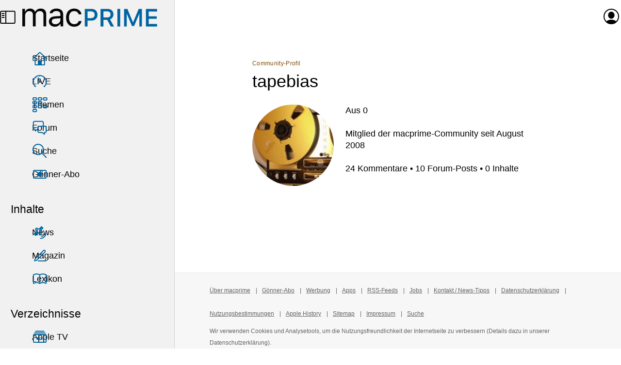

--- FILE ---
content_type: text/css
request_url: https://www.macprime.ch/_assets/styles/macprime.css?20260126-4
body_size: 20857
content:
/*!
Title:      Styles for macprime.ch v10.x
Author:     Stefan Rechsteiner, stefanrechsteiner.com
Copyright:  2002-2026, melamedia - All rights resevered

Kick-Off:   2018-02-23
Update:     2026-01-26
*/:root{--h-baseline:1.3334;--h-sp:calc(var(--h-baseline) * 1rem);--h-sp-neg:calc(var(--h-baseline) * 1rem * -1);--a-ease:ease-in;--a-speed:.2s}@media screen and (prefers-reduced-motion:reduce),(update:slow){:root{--a-speed:0s}}:root{--c-grey-neutral-025:rgba(251,251,251,1);--c-grey-neutral-030:rgba(250,250,250,1);--c-grey-neutral-040:rgba(248,248,248,1);--c-grey-neutral-050:rgba(246,246,246,1);--c-grey-neutral-050-a80:rgba(246,246,246,.8);--c-grey-neutral-075:rgba(241,241,241,1);--c-grey-neutral-075-a80:rgba(241,241,241,.8);--c-grey-neutral-100:rgba(236,236,236,1);--c-grey-neutral-100-a80:rgba(236,236,236,.8);--c-grey-neutral-125:rgba(232,232,232,1);--c-grey-neutral-150:rgba(227,227,227,1);--c-grey-neutral-175:rgba(223,223,223,1);--c-grey-neutral-200:rgba(218,218,218,1);--c-grey-neutral-250:rgba(208,208,208,1);--c-grey-neutral-300:rgba(199,199,199,1);--c-grey-neutral-300-a80:rgba(199,199,199,.8);--c-grey-neutral-400:rgba(181,181,181,1);--c-grey-neutral-500:rgba(162,162,162,1);--c-grey-neutral-600:rgba(130,130,130,1);--c-grey-neutral-700:rgba( 97, 97, 97,1);--c-grey-neutral-750:rgba( 81, 81, 81,1);--c-grey-neutral-775:rgba( 73, 73, 73,1);--c-grey-neutral-775-a80:rgba( 73, 73, 73,.8);--c-grey-neutral-800:rgba( 65, 65, 65,1);--c-grey-neutral-800-a80:rgba( 65, 65, 65,.8);--c-grey-neutral-825:rgba( 57, 57, 57,1);--c-grey-neutral-825-a80:rgba( 57, 57, 57,.8);--c-grey-neutral-850:rgba( 49, 49, 49,1);--c-grey-neutral-850-a80:rgba( 49, 49, 49,.8);--c-grey-neutral-875:rgba( 41, 41, 41,1);--c-grey-neutral-875-a30:rgba( 41, 41, 41,.3);--c-grey-neutral-900:rgba( 32, 32, 32,1);--c-grey-neutral-900-a00:rgba( 32, 32, 32,0);--c-grey-neutral-925:rgba( 26, 26, 26,1);--c-grey-neutral-925-a80:rgba( 26, 26, 26,.8);--c-grey-neutral-940:rgba( 22, 22, 22,1);--c-grey-neutral-950:rgba( 20, 20, 20,1);--c-grey-neutral-950-a80:rgba( 20, 20, 20,.8);--c-blue-050:rgba(230,240,246,1);--c-blue-100:rgba(204,224,236,1);--c-blue-150:rgba(178,209,227,1);--c-blue-200:rgba(153,193,217,1);--c-blue-250:rgba(128,178,208,1);--c-blue-300:rgba(102,162,199,1);--c-blue-400:rgba( 51,131,180,1);--c-blue-500:rgba( 0,100,161,1);--c-blue-500-inv:rgba(255,155, 94,1);--c-blue-600:rgba( 0, 80,129,1);--c-blue-700:rgba( 0, 60, 97,1);--c-blue-800:rgba( 0, 40, 64,1);--c-blue-900:rgba( 0, 20, 32,1);--c-red-500:rgba(161, 0, 0,1);--c-global-black-full-a00:rgba( 0, 0, 0,0);--c-global-black-full:rgba( 0, 0, 0,1);--c-global-black:rgba( 6, 6, 6,1);--c-global-black-200:rgba( 12, 12, 12,1);--c-global-black-300:rgba( 18, 18, 18,1);--c-global-black-400:rgba( 24, 24, 24,1);--c-global-black-500:rgba( 30, 30, 30,1);--c-global-white-200:rgba(250,250,250,1);--c-global-white-full-a00:rgba(255,255,255,0);--c-global-white-full:rgba(255,255,255,1);--c-global-white:rgba(252,252,252,1);--c-global-white-dark:rgba(242,242,242,1);--c-system-050:hsl(203 6% 3%);--c-system-100:hsl(203 6% 6%);--c-system-150:hsl(203 6% 9%);--c-system-200:hsl(203 6% 12%);--c-system-250:hsl(203 6% 15%);--c-system-350:hsl(203 6% 21%);--c-system-1350:hsl(203 6% 81%);--c-system-1400:hsl(203 6% 84%);--c-system-1500:hsl(203 6% 90%);--c-system-1550:hsl(203 6% 93%);--c-system-1600:hsl(203 6% 96%);--c-global-news:rgba(161, 0, 0,1);--c-global-news-hover:rgba(161, 0, 0,.3334);--c-global-news-active:rgba(161, 0, 0,.6667);--c-global-news-dark:rgba(203,134,134,1);--c-global-news-dark-hover:rgba(203,134,134,.3334);--c-global-news-dark-active:rgba(203,134,134,.6667);--c-global-magazin:rgba(161, 0,100,1);--c-global-magazin-hover:rgba(161, 0,100,.3334);--c-global-magazin-active:rgba(161, 0,100,.6667);--c-global-magazin-dark:rgba(201,132,161,1);--c-global-magazin-dark-hover:rgba(201,132,161,.3334);--c-global-magazin-dark-active:rgba(201,132,161,.6667);--c-global-lexikon:rgba( 0, 0,161,1);--c-global-lexikon-hover:rgba( 0, 0,161,.3334);--c-global-lexikon-active:rgba( 0, 0,161,.6667);--c-global-lexikon-dark:rgba(101,151,243,1);--c-global-lexikon-dark-hover:rgba(101,151,243,.3334);--c-global-lexikon-dark-active:rgba(101,151,243,.6667);--c-global-forum:rgba(122, 75, 0,1);--c-global-forum-hover:rgba(122, 75, 0,.3334);--c-global-forum-active:rgba(122, 75, 0,.6667);--c-global-forum-dark:rgba(215,207,121,1);--c-global-forum-dark-hover:rgba(215,207,121,.3334);--c-global-forum-dark-active:rgba(215,207,121,.6667);--c-global-themen:rgba( 44, 71, 0,1);--c-global-themen-hover:rgba( 44, 71, 0,.3334);--c-global-themen-active:rgba( 44, 71, 0,.6667);--c-global-themen-dark:rgba(100,161, 0,1);--c-global-themen-dark-hover:rgba(100,161, 0,.3334);--c-global-themen-dark-active:rgba(100,161, 0,.6667);--c-global-featured:var(--c-grey-neutral-125);--c-global-featured-dark:var(--c-grey-neutral-800);--c-global-verzeichnis:rgba(252,252,252,1);--c-global-verzeichnis-hover:rgba(252,252,252,.3334);--c-global-verzeichnis-active:rgba(252,252,252,.6667);--c-global-verzeichnis-dark:rgba( 6, 6, 6,1);--c-global-verzeichnis-dark-hover:rgba( 6, 6, 6,.3334);--c-global-verzeichnis-dark-active:rgba( 6, 6, 6,.6667);--c-global-verzeichnis-bg:rgba( 6, 6, 6,1);--c-global-verzeichnis-bg-hover:rgba( 6, 6, 6,.3334);--c-global-verzeichnis-bg-active:rgba( 6, 6, 6,.6667);--c-global-path:rgba( 0,117,227,1);--c-global-path-dark:rgba( 0, 88,208,1);--c-global-path-text-dark:rgba( 68,134,234,1);--c-global-code:rgba(253,246,227,1);--c-global-code-dark:rgba( 0, 43, 54,1);--c-global-code-text:rgba( 73, 73, 73,1);--c-global-code-text-dark:rgba(131,148,150,1);--c-global-terminal:rgba( 0, 0, 0,.8125);--c-global-keys:rgba( 24, 24, 24,1);--c-global-keys-border:rgba( 54, 54, 54,1);--c-global-menu:rgba(244,242,244,1);--c-global-menu-dark:rgba( 66, 63, 65,1);--c-global-mark:rgba(244,239, 58,.3334);--c-global-mark-dark:var(--c-blue-600);--c-global-deleted:rgba(244, 24, 58,1);--c-global-deleted-dark:rgba(244, 24, 58,1)}:root{font-size:1.125em;line-height:var(--h-baseline);prefers-color-scheme:light dark;color-scheme:light dark;--headerNav-height:calc(var(--h-sp) * 2);--sidebar-width:100%}@media(min-width:76rem){:root{--headerNav-height:calc(var(--h-sp) * 3);--sidebar-width:calc(var(--h-sp) * 15 + env(safe-area-inset-left))}}*{padding:0;margin:0;box-sizing:border-box}:target{scroll-margin-top:var(--header-height)}body{font-family:-apple-system,BlinkMacSystemFont,HelveticaNeue,"Helvetica Neue",HelveticaNeueRoman,HelveticaNeue-Roman,"Helvetica Neue Roman",TeXGyreHerosRegular,"Lucida Grande",Helvetica,"Segoe UI",Roboto,Oxygen,Ubuntu,Cantarell,"Fira Sans","Droid Sans",sans-serif;font-weight:400;font-stretch:normal;background-color:var(--t-body-background);color:var(--t-body-text)}@media(max-width:76rem){.body--has-mobile-nav{background-color:var(--t-headfoot-nav)}}.body--grid{display:grid;grid-template-areas:"header header" "nav content" "nav footer";grid-template-rows:var(--headerNav-height) auto;grid-template-columns:var(--sidebar-width) auto}article,aside,footer,header,nav,section{display:block}.page{--header-height:48px;--footer-height:901px}@media(min-width:76rem){.page{--header-height:72px}}@media(min-width:34rem){.page{--footer-height:157px}}.page{overflow:hidden;min-height:calc(100vh - var(--header-height) - var(--footer-height))}.body--grid .page{grid-column:1/3}@media(min-width:76rem){.body--has-nav .page{grid-area:content}}@media(max-width:76rem){.body--has-mobile-nav .page{display:none}}.title-h1,h1{font-size:1.5555555556em;line-height:1.7142857143;font-weight:500;margin-top:calc(var(--h-sp)*1);margin-bottom:var(--h-sp)}@media(-webkit-max-device-pixel-ratio:1),(max-device-pixel-ratio:1){.title-h1,h1{font-weight:400}}@media(min-width:34rem){.title-h1,h1{font-size:2em;line-height:var(--h-baseline);margin-top:calc(var(--h-sp)*2)}}.title-h1 small,h1 small{font-size:.5em}.title-h2,h2{position:relative;font-size:1.25em;line-height:1.0666666667;font-weight:500;margin-top:calc(var(--h-sp)*3);margin-bottom:var(--h-sp)}@media(-webkit-max-device-pixel-ratio:1),(max-device-pixel-ratio:1){.title-h2,h2{font-weight:400}}@media(min-width:34rem){.title-h2,h2{font-size:1.5555555556em;line-height:1.7142857143}}.title-h2--alt{margin-top:var(--h-sp)}.title-h3,h3{font-size:1em;font-weight:600;line-height:var(--h-baseline);margin-top:calc(var(--h-sp)*2);margin-bottom:var(--h-sp)}@media(-webkit-max-device-pixel-ratio:1),(max-device-pixel-ratio:1){.title-h3,h3{font-weight:500}}.title-h4,h4{font-size:1em;font-weight:500;line-height:var(--h-baseline);margin-top:0;margin-bottom:0}@media(-webkit-max-device-pixel-ratio:1),(max-device-pixel-ratio:1){.title-h4,h4{font-weight:500}}.h-small,small{font-size:.75em}.u-fakeLink,a{color:var(--t-body-link);text-decoration:underline;transition:color var(--a-ease) var(--a-speed)}.u-fakeLink:focus,.u-fakeLink:hover,a:focus,a:hover{color:var(--t-body-link-hover)}.u-fakeLink:-moz-focusring,a:-moz-focusring{outline:auto 5px Highlight}.u-fakeLink:active,a:active{color:var(--t-body-link-active)}.u-neutral-link,.u-neutral-link:active,.u-neutral-link:focus,.u-neutral-link:hover{color:currentcolor;text-decoration:unset}.anchor{position:absolute;left:0;top:calc(var(--h-sp-neg)*3)}strong{font-weight:400}p{margin-bottom:var(--h-sp);font-weight:300}li{margin-bottom:var(--h-sp);font-weight:300}li::before{content:"•";color:var(--t-list-bullet);display:inline-block;width:var(--h-sp);margin-left:var(--h-sp-neg);vertical-align:top}dl,ol,ul{margin:calc(var(--h-sp)*2) var(--h-sp) calc(var(--h-sp)*2) var(--h-sp);list-style-type:none}@media(min-width:34rem){dl,ol,ul{margin-top:calc(var(--h-sp)*3);margin-bottom:calc(var(--h-sp)*3)}}ol{counter-reset:li}ol li{counter-increment:li}ol li::before{content:counter(li);vertical-align:top}dt{font-weight:400}dt::before{content:"•";color:var(--t-list-bullet);display:inline-block;width:var(--h-sp);margin-left:var(--h-sp-neg);vertical-align:top}dd{margin-bottom:var(--h-sp);font-weight:300}dt p,li p{display:inline-block;margin:0}.list--no-margin-top{margin-top:var(--h-sp)}.list--no-margin-bottom{margin-bottom:var(--h-sp)}.list--dt-margin-bottom dt{margin-block-end:var(--h-sp)}.list--toc{margin:0 calc(var(--h-sp-neg)/2) calc(var(--h-sp)*2);box-shadow:0 1px 0 0 var(--t-horizontal-separator-light);padding:0 calc(var(--h-sp)*2/4*3) var(--h-sp)}@media(min-width:34rem){.list--toc{margin:0 var(--h-sp-neg) calc(var(--h-sp)*3);padding:0 calc(var(--h-sp)*2) calc(var(--h-sp)*2)}}.list--neutral{margin:0}.list--neutral>li{margin:0}.list--neutral>li::before{display:none}.list--neutral-horizontal{margin:0;display:flex;flex-wrap:wrap;justify-content:flex-start}.list--neutral-horizontal li{margin:0;flex:1 0 1}.list--neutral-horizontal li::before{display:none}.list-flex-2col-wrap__parent{display:flex;flex-wrap:wrap}.list-flex-2col-wrap__childen{flex:1 1 100%}@media(min-width:34rem){.list-flex-2col-wrap__childen{flex:1 1 50%}}dt.no-indicator::before,li.no-indicator::before{display:none}dt.plus-indicator::before,li.plus-indicator::before{content:"+"}pre{display:block;margin:calc(var(--h-sp)*2) calc(var(--h-sp-neg)/2);padding:var(--h-sp) calc(var(--h-sp)/2);overflow-x:scroll;-webkit-overflow-scrolling:touch;font-family:inherit;position:relative;z-index:1;font-weight:300}@media(min-width:34rem){pre{margin:calc(var(--h-sp)*3) var(--h-sp-neg);padding:var(--h-sp)}}pre::before{content:attr(aria-label) ":";display:block;position:absolute;color:inherit;left:calc(var(--h-sp)/2);top:calc(var(--h-sp)/3);font-size:.5em;font-weight:300}@media(-webkit-max-device-pixel-ratio:1),(max-device-pixel-ratio:1){pre::before{font-weight:400}}@media(min-width:34rem){pre::before{left:var(--h-sp)}}.path{background:var(--t-path-background);color:var(--t-path-text);letter-spacing:.025em}.code,code{background:var(--t-code-background);color:var(--t-code-text);letter-spacing:.025em}samp{background:var(--t-code-background);color:var(--t-code-text);letter-spacing:.025em}.terminal,tt{background:var(--t-terminal-background);color:var(--t-terminal-text);letter-spacing:.025em;font:inherit}span.path{display:inline-block;background:0 0;color:var(--t-path-text-alone)}code,kbd,samp,samp.terminal,span.code,span.terminal,tt{font-family:inherit;display:inline-block;padding:0 .4444444444em}kbd samp{padding:0;background:inherit}.key{display:inline-block;min-width:3rem;margin:-.125rem .125rem;border:.125rem solid var(--t-keys-border);border-radius:.25rem;padding:0 calc(var(--h-sp)/2);background:var(--t-keys-background);color:var(--t-keys-text);text-align:center;font:inherit}.menu{display:inline-block;background:var(--t-menu-background);color:var(--t-menu-text);padding:0 .5rem;margin:0 .125rem}mark{color:inherit;background:rgba(0,0,0,0) linear-gradient(transparent 50%,var(--t-mark-background) 50%) repeat-x;background-size:200% 75%}.deleted{color:var(--t-deleted);text-decoration:line-through}.icon{display:inline-block;block-size:1em;inline-size:1em;margin-inline-end:calc(var(--h-sp)*.25);position:relative;inset-block-start:calc(var(--h-sp)*.0833333333)}.icon--color-news{background-color:var(--c-global-news)}.icon--home{-webkit-mask-image:url(../../_media/icons/house.svg);mask-image:url(../../_media/icons/house.svg)}.icon--live{-webkit-mask-image:url(../../_media/icons/live.svg);mask-image:url(../../_media/icons/live.svg)}.icon--themen{-webkit-mask-image:url(../../_media/icons/themen-self.svg);mask-image:url(../../_media/icons/themen-self.svg)}.icon--forum{-webkit-mask-image:url(../../_media/icons/forum.svg);mask-image:url(../../_media/icons/forum.svg)}.icon--news{-webkit-mask-image:url(../../_media/icons/news.svg);mask-image:url(../../_media/icons/news.svg)}.icon--magazin{-webkit-mask-image:url(../../_media/icons/magazin.svg);mask-image:url(../../_media/icons/magazin.svg)}.icon--lexikon{-webkit-mask-image:url(../../_media/icons/lexikon.svg);mask-image:url(../../_media/icons/lexikon.svg)}.icon--forum{-webkit-mask-image:url(../../_media/icons/forum.svg);mask-image:url(../../_media/icons/forum.svg)}.icon--abo{-webkit-mask-image:url(../../_media/icons/abo.svg);mask-image:url(../../_media/icons/abo.svg)}.icon--atv,.icon--atvp{-webkit-mask-image:url(../../_media/icons/atv.svg);mask-image:url(../../_media/icons/atv.svg)}.icon--modelle{-webkit-mask-image:url(../../_media/icons/modelle.svg);mask-image:url(../../_media/icons/modelle.svg)}.icon--systeme{-webkit-mask-image:url(../../_media/icons/systeme.svg);mask-image:url(../../_media/icons/systeme.svg)}.icon--glossar{-webkit-mask-image:url(../../_media/icons/glossar.svg);mask-image:url(../../_media/icons/glossar.svg)}.icon--zahlen{-webkit-mask-image:url(../../_media/icons/zahlen.svg);mask-image:url(../../_media/icons/zahlen.svg)}.icon--search{-webkit-mask-image:url(../../_media/icons/suche.svg);mask-image:url(../../_media/icons/suche.svg)}.icon--sidebar-self{-webkit-mask-image:url(../../_media/icons/sidebar-self.svg);mask-image:url(../../_media/icons/sidebar-self.svg)}.icon--sidebar-apple{-webkit-mask-image:url(../../_media/icons/sidebar-apple.svg);mask-image:url(../../_media/icons/sidebar-apple.svg)}.icon--sidebar{-webkit-mask-image:url(../../_media/icons/sidebar.svg);mask-image:url(../../_media/icons/sidebar.svg)}.icon--profil{-webkit-mask-image:url(../../_media/icons/profil.svg);mask-image:url(../../_media/icons/profil.svg)}.icon--arrow{-webkit-mask-image:url(../../_media/icons/arrow.svg);mask-image:url(../../_media/icons/arrow.svg)}.icon--carret{-webkit-mask-image:url(../../_media/icons/carret.svg);mask-image:url(../../_media/icons/carret.svg)}.text-icon{display:inline-block;block-size:.83334em;inline-size:.83334em;margin-inline-end:0;position:relative;inset-block-start:calc(var(--h-sp)*.0833333333);background-color:currentColor}.text-icon--apple-logo{-webkit-mask-image:url(../../_media/icons/apple-logo.svg);mask-image:url(../../_media/icons/apple-logo.svg)}:root{--t-body-background:var(--c-global-white-full);--t-body-background-a00:var(--c-global-white-full-a00);--t-body-text:var(--c-global-black-full);--t-body-text-secondary:var(--c-grey-neutral-700);--t-body-text-bright:var(--c-global-white-full);--t-body-link:var(--c-blue-500);--t-body-link-on-background:var(--c-blue-500);--t-body-link-hover:var(--c-blue-700);--t-body-link-active:var(--c-blue-900);--t-body-img-bg:var(--c-global-white-200);--t-skip-link-background:var(--c-grey-neutral-100);--t-headfoot-background:var(--c-grey-neutral-050-a80);--t-headfoot-border:var(--c-grey-neutral-100);--t-headfoot-text:var(--c-grey-neutral-700);--t-headfoot-text-hover:var(--c-grey-neutral-800);--t-headfoot-text-active:var(--c-grey-neutral-900);--t-headfoot-head:var(--c-grey-neutral-050-a80);--t-headfoot-head-full:var(--c-grey-neutral-040);--t-headfoot-head-border:var(--c-grey-neutral-200);--t-headfoot-nav:var(--c-grey-neutral-075);--t-headfoot-nav-hover:var(--c-grey-neutral-125);--t-headfoot-nav-active-neutral:var(--c-grey-neutral-175);--t-headfoot-nav-active:var(--c-blue-500);--t-headfoot-nav-border:var(--c-grey-neutral-300-a80);--t-headfoot-nav-text:var(--c-global-black-full);--t-headfoot-nav-active-text:var(--c-global-white);--t-headfoot-nav-icon:var(--c-blue-500);--t-headfoot-nav-active-icon:var(--c-global-white);--t-headfoot-search:var(--c-nav-search);--t-logo-mac:var(--c-global-black);--t-logo-prime:var(--c-blue-500);--t-logo-shadow:var(--c-grey-neutral-300);--t-profile-icon:var(--c-grey-neutral-300);--t-profile-icon-hover:var(--c-grey-neutral-100);--t-profile-icon-border:var(--c-grey-neutral-400);--t-horizontal-separator-light:var(--c-grey-neutral-200);--t-horizontal-separator-heavy:var(--c-grey-neutral-600);--t-entry-background-start:var(--c-grey-neutral-050);--t-entry-background-end:var(--c-grey-neutral-100);--t-entry-background:var(--c-grey-neutral-050);--t-entry-background-hover:var(--c-grey-neutral-075);--t-entry-background-active:var(--c-grey-neutral-100);--t-entry2-background:var(--c-grey-neutral-040);--t-entry2-background-hover:var(--c-grey-neutral-050);--t-entry2-background-active:var(--c-grey-neutral-075);--t-entry-teaser-hero-background:var(--c-global-white-full);--t-entry-teaser-hero-background-hover:var(--c-grey-neutral-025);--t-entry-teaser-hero-background-active:var(--c-grey-neutral-050);--t-entry-timeline-border:var(--c-grey-neutral-300);--t-entry-timeline-border-hover:var(--c-grey-neutral-500);--t-entry-timeline-border-active:var(--c-grey-neutral-600);--t-entry-timeline-inner:var(--c-global-white-full);--t-content-color-news:var(--c-global-news);--t-content-color-news-hover:var(--c-global-news-hover);--t-content-color-news-active:var(--c-global-news-active);--t-content-color-magazin:var(--c-global-magazin);--t-content-color-magazin-hover:var(--c-global-magazin-hover);--t-content-color-magazin-active:var(--c-global-magazin-active);--t-content-color-lexikon:var(--c-global-lexikon);--t-content-color-lexikon-hover:var(--c-global-lexikon-hover);--t-content-color-lexikon-active:var(--c-global-lexikon-active);--t-content-color-forum:var(--c-global-forum);--t-content-color-forum-hover:var(--c-global-forum-hover);--t-content-color-forum-active:var(--c-global-forum-active);--t-content-color-themen:var(--c-global-themen);--t-content-color-themen-hover:var(--c-global-themen-hover);--t-content-color-themen-active:var(--c-global-themen-active);--t-content-color-featured:var(--c-global-featured);--t-content-color-verzeichnis:var(--c-global-verzeichnis-dark);--t-content-color-verzeichnis-hover:var(--c-global-verzeichnis-dark-hover);--t-content-color-verzeichnis-active:var(--c-global-verzeichnis-dark-active);--t-content-tag-color-verzeichnis:var(--c-global-verzeichnis);--t-content-tag-color-verzeichnis-hover:var(--c-global-verzeichnis-hover);--t-content-tag-color-verzeichnis-active:var(--c-global-verzeichnis-active);--t-content-tag-bg-verzeichnis:var(--c-global-verzeichnis-bg);--t-content-tag-bg-verzeichnis-hover:var(--c-global-verzeichnis-bg-hover);--t-content-tag-bg-verzeichnis-active:var(--c-global-verzeichnis-bg-active);--t-table-text:var(--c-global-black);--t-table-head:var(--c-grey-neutral-050);--t-table-border:var(--c-grey-neutral-100);--t-table-cell-light:var(--c-grey-neutral-025);--t-table-cell-heavy:var(--c-grey-neutral-050);--t-list-bullet:var(--c-grey-neutral-200);--t-filter-border:var(--c-grey-neutral-100-a80);--t-block-heading-border:var(--c-grey-neutral-100-a80);--t-form-background:var(--c-global-white-full);--t-form-border:var(--c-grey-neutral-200);--t-form-border-hover:var(--c-blue-200);--t-form-border-active:var(--c-blue-500);--t-form-disabled-background:var(--c-grey-neutral-050);--t-form-disabled-border:var(--c-grey-neutral-100);--t-form-disabled-text:var(--c-grey-neutral-500);--t-form-select-background:var(--c-global-white-full);--t-form-select-border:var(--c-grey-neutral-200);--t-form-select-arrow:var(--c-grey-neutral-300);--t-form-select-arrow-hover:var(--c-blue-200);--t-form-select-arrow-active:var(--c-blue-500);--t-button-background:var(--c-blue-500);--t-button-background-hover:var(--c-blue-600);--t-button-background-active:var(--c-blue-700);--t-button-text:var(--c-global-white);--t-button-text-hover:var(--c-global-white-full);--t-button-text-active:var(--c-global-white-full);--t-button-text-forum:var(--c-global-white);--t-button-text-forum-hover:var(--c-global-white-full);--t-button-text-forum-active:var(--c-global-white-full);--t-button-sec-background:var(--c-grey-neutral-050);--t-button-sec-background-hover:var(--c-grey-neutral-100);--t-button-sec-background-active:var(--c-grey-neutral-200);--t-button-sec-text:var(--c-blue-500);--t-button-sec-text-hover:var(--c-blue-600);--t-button-sec-text-active:var(--c-blue-600);--t-button-disabled-background:var(--c-grey-neutral-900);--t-details-background:var(--c-grey-neutral-025);--t-details-background-hover:var(--c-grey-neutral-050);--t-quote-border:var(--c-grey-neutral-100);--t-quote-text:var(--c-grey-neutral-700);--t-box-background:var(--c-grey-neutral-050);--t-box-text:var(--c-global-black);--t-avatar-background:var(--c-grey-neutral-050);--t-avatar-border:var(--c-grey-neutral-300);--t-avatar-text:var(--c-grey-neutral-700);--t-path-background:var(--c-global-path);--t-path-text:var(--c-global-white-full);--t-path-text-alone:var(--c-global-path);--t-code-background:var(--c-global-code);--t-code-text:var(--c-global-code-text);--t-terminal-background:var(--c-global-terminal);--t-terminal-text:var(--c-global-white);--t-keys-background:var(--c-global-keys);--t-keys-border:var(--c-global-keys-border);--t-keys-text:var(--c-global-white);--t-menu-background:var(--c-global-menu);--t-menu-text:var(--c-global-black);--t-mark-background:var(--c-global-mark);--t-deleted:var(--c-global-deleted)}@media(prefers-color-scheme:dark){:root{--t-body-background:var(--c-grey-neutral-900);--t-body-background-a00:var(--c-grey-neutral-900-a00);--t-body-text:var(--c-global-white);--t-body-text-secondary:var(--c-grey-neutral-300);--t-body-text-bright:var(--c-global-white-full);--t-body-link:var(--c-blue-250);--t-body-link-on-background:var(--c-blue-100);--t-body-link-hover:var(--c-blue-150);--t-body-link-active:var(--c-blue-100);--t-body-img-bg:var(--c-global-black-200);--t-skip-link-background:var(--c-grey-neutral-900);--t-headfoot-background:var(--c-grey-neutral-850-a80);--t-headfoot-border:var(--c-grey-neutral-800);--t-headfoot-text:var(--c-grey-neutral-200);--t-headfoot-text-hover:var(--c-grey-neutral-075);--t-headfoot-text-active:var(--c-global-white-full);--t-headfoot-head:var(--c-grey-neutral-950-a80);--t-headfoot-head-full:var(--c-grey-neutral-940);--t-headfoot-head-border:var(--c-grey-neutral-825);--t-headfoot-nav:var(--c-grey-neutral-950);--t-headfoot-nav-hover:var(--c-grey-neutral-900);--t-headfoot-nav-active-neutral:var(--c-grey-neutral-925);--t-headfoot-nav-active:var(--c-blue-400);--t-headfoot-nav-active-text:var(--c-global-black);--t-headfoot-nav-border:var(--c-grey-neutral-825);--t-headfoot-nav-text:var(--c-global-white-full);--t-headfoot-nav-icon:var(--c-blue-400);--t-headfoot-nav-active-icon:var(--c-global-black);--t-headfoot-search:var(--c-nav-search-dark);--t-logo-mac:var(--c-global-white);--t-logo-prime:var(--c-blue-400);--t-logo-shadow:var(--c-grey-neutral-800);--t-profile-icon:var(--c-grey-neutral-700);--t-profile-icon-hover:var(--c-grey-neutral-900);--t-profile-icon-border:var(--c-grey-neutral-750);--t-horizontal-separator-light:var(--c-grey-neutral-800);--t-horizontal-separator-heavy:var(--c-grey-neutral-700);--t-entry-background-start:var(--c-grey-neutral-850);--t-entry-background-end:var(--c-grey-neutral-750);--t-entry-background:var(--c-grey-neutral-850);--t-entry-background-hover:var(--c-grey-neutral-825);--t-entry-background-active:var(--c-grey-neutral-800);--t-entry2-background:var(--c-grey-neutral-875);--t-entry2-background-hover:var(--c-grey-neutral-850);--t-entry2-background-active:var(--c-grey-neutral-825);--t-entry-teaser-hero-background:var(--c-grey-neutral-900);--t-entry-teaser-hero-background-hover:var(--c-grey-neutral-875);--t-entry-teaser-hero-background-active:var(--c-grey-neutral-850);--t-entry-timeline-border:var(--c-grey-neutral-800);--t-entry-timeline-border-hover:var(--c-grey-neutral-700);--t-entry-timeline-border-active:var(--c-grey-neutral-600);--t-entry-timeline-inner:var(--c-grey-neutral-900);--t-content-color-news:var(--c-global-news-dark);--t-content-color-news-hover:var(--c-global-news-dark-hover);--t-content-color-news-active:var(--c-global-news-dark-active);--t-content-color-magazin:var(--c-global-magazin-dark);--t-content-color-magazin-hover:var(--c-global-magazin-dark-hover);--t-content-color-magazin-active:var(--c-global-magazin-dark-active);--t-content-color-lexikon:var(--c-global-lexikon-dark);--t-content-color-lexikon-hover:var(--c-global-lexikon-dark-hover);--t-content-color-lexikon-active:var(--c-global-lexikon-dark-active);--t-content-color-forum:var(--c-global-forum-dark);--t-content-color-forum-hover:var(--c-global-forum-dark-hover);--t-content-color-forum-active:var(--c-global-forum-dark-active);--t-content-color-themen:var(--c-global-themen-dark);--t-content-color-themen-hover:var(--c-global-themen-dark-hover);--t-content-color-themen-active:var(--c-global-themen-dark-active);--t-content-color-featured:var(--c-global-featured-dark);--t-content-color-verzeichnis:var(--c-global-verzeichnis);--t-content-color-verzeichnis-hover:var(--c-global-verzeichnis-hover);--t-content-color-verzeichnis-active:var(--c-global-verzeichnis-active);--t-table-text:var(--c-global-white-full);--t-table-head:var(--c-grey-neutral-700);--t-table-border:var(--c-grey-neutral-600);--t-table-cell-light:var(--c-grey-neutral-800);--t-table-cell-heavy:var(--c-grey-neutral-700);--t-list-bullet:var(--c-grey-neutral-700);--t-filter-border:var(--c-grey-neutral-875-a80);--t-block-heading-border:var(--c-grey-neutral-825);--t-form-background:var(--c-global-black-full);--t-form-border:var(--c-grey-neutral-800);--t-form-border-hover:var(--c-blue-200);--t-form-border-active:var(--c-blue-500);--t-form-disabled-background:var(--c-grey-neutral-900);--t-form-disabled-border:var(--c-grey-neutral-800);--t-form-disabled-text:var(--c-grey-neutral-500);--t-form-select-background:var(--c-global-black-full);--t-form-select-border:var(--c-grey-neutral-800);--t-form-select-arrow:var(--c-grey-neutral-700);--t-form-select-arrow-hover:var(--c-global-black);--t-form-select-arrow-active:var(--c-global-black);--t-button-background:var(--c-blue-600);--t-button-background-hover:var(--c-blue-700);--t-button-background-active:var(--c-blue-800);--t-button-text:var(--c-global-white);--t-button-text-hover:var(--c-global-white-full);--t-button-text-active:var(--c-global-white-full);--t-button-text-forum:var(--c-global-black);--t-button-text-forum-hover:var(--c-global-black-full);--t-button-text-forum-active:var(--c-global-black-full);--t-button-sec-background:var(--c-grey-neutral-800);--t-button-sec-background-hover:var(--c-grey-neutral-700);--t-button-sec-background-active:var(--c-grey-neutral-600);--t-button-sec-text:var(--c-global-white);--t-button-sec-text-hover:var(--c-global-white-full);--t-button-sec-text-active:var(--c-global-white-full);--t-button-disabled-background:var(--c-blue-800);--t-details-background:var(--c-grey-neutral-875);--t-details-background-hover:var(--c-grey-neutral-850);--t-quote-border:var(--c-grey-neutral-800);--t-quote-text:var(--c-grey-neutral-500);--t-box-background:var(--c-grey-neutral-850);--t-box-text:var(--c-global-white-full);--t-avatar-background:var(--c-grey-neutral-800);--t-avatar-border:var(--c-grey-neutral-750);--t-avatar-text:var(--c-grey-neutral-400);--t-path-background:var(--c-global-path-dark);--t-path-text:var(--c-global-white);--t-path-text-alone:var(--c-global-path-text-dark);--t-code-background:var(--c-global-code-dark);--t-code-text:var(--c-global-code-text-dark);--t-terminal-background:var(--c-global-terminal);--t-terminal-text:var(--c-global-white);--t-keys-background:var(--c-global-keys);--t-keys-border:var(--c-global-keys-border);--t-keys-text:var(--c-global-white);--t-menu-background:var(--c-global-menu-dark);--t-menu-text:var(--c-global-white-full);--t-mark-background:var(--c-global-mark-dark);--t-deleted:var(--c-global-deleted-dark)}}.mainHeader{position:-webkit-sticky;position:sticky;top:-1px;right:0;left:0;z-index:100;background:var(--t-headfoot-background);-webkit-backdrop-filter:saturate(180%) blur(20px);backdrop-filter:saturate(180%) blur(20px)}@media(min-width:56rem){.mainHeader{top:0}}.mainHeader::after{content:"";display:block;top:100%;height:.063rem;background-color:var(--t-headfoot-border);-webkit-backdrop-filter:saturate(180%) blur(20px);backdrop-filter:saturate(180%) blur(20px)}.mainHeader-wrap{display:flex;align-items:stretch;justify-content:space-between;height:calc(var(--h-sp)*2 - .063rem)}@media(min-width:56rem){.mainHeader-wrap{height:calc(var(--h-sp)*3 - .125rem)}}.mainHeader-logo{display:inline-block;align-self:center;height:var(--h-sp);width:calc(var(--h-sp)*7.25);transition:none;margin-top:2px}@media(min-width:56rem){.mainHeader-logo{height:calc(var(--h-sp)*1.5);width:calc(var(--h-sp)*10.875)}}.logo-mac{fill:var(--t-logo-mac)}.logo-prime{fill:var(--t-logo-prime)}.logo--lgbt{filter:drop-shadow(0 0 1px var(--t-logo-shadow))}.logo--lgbt .logo-mac--m{fill:#fe69b4}.logo--lgbt .logo-mac--a{fill:#f20}.logo--lgbt .logo-mac--c{fill:#ff8e00}.logo--lgbt .logo-prime--p{fill:#fffb01}.logo--lgbt .logo-prime--r{fill:#008e00}.logo--lgbt .logo-prime--i{fill:#00c0c0}.logo--lgbt .logo-prime--m{fill:#401e98}.logo--lgbt .logo-prime--e{fill:#8d208e}.logo--swiss{filter:drop-shadow(0 0 1px var(--t-logo-shadow))}.logo--swiss .logo-mac--a,.logo--swiss .logo-mac--c,.logo--swiss .logo-mac--m{fill:#e11a27}.logo--swiss .logo-prime--e,.logo--swiss .logo-prime--i,.logo--swiss .logo-prime--m,.logo--swiss .logo-prime--p,.logo--swiss .logo-prime--r{fill:#fff}.mainHeader-profil{display:inline-block;align-self:center;margin-right:-.1875rem;padding:.1875rem}.mainHeader-profil-avatar,.mainHeader-profil-no-avatar{position:relative;border-radius:100%;background:var(--t-avatar-background);top:.1875rem;width:calc(var(--h-sp)*2*.75);height:calc(var(--h-sp)*2*.75)}.mainHeader-profil-no-avatar{border:.125rem solid var(--t-profile-icon-border);fill:var(--t-profile-icon);background:rgba(0,0,0,0)}.mainHeader-profil-no-avatar--logged_in{fill:var(--t-logo-prime)}.article{grid-column:main;margin-right:calc(var(--h-sp-neg)/2);margin-bottom:var(--h-sp-neg);margin-left:calc(var(--h-sp-neg)/2);box-shadow:0 .063rem 0 0 var(--t-horizontal-separator-heavy);padding-right:calc(var(--h-sp)/2);padding-bottom:var(--h-sp);padding-left:calc(var(--h-sp)/2)}@media(min-width:34rem){.article{margin-right:calc(var(--h-sp-neg)*3);margin-bottom:calc(var(--h-sp)*2);margin-left:calc(var(--h-sp-neg)*3);padding-right:calc(var(--h-sp)*3);padding-bottom:calc(var(--h-sp)*2);padding-left:calc(var(--h-sp)*3)}}.article--no-separator{box-shadow:none}.article--has-topics{box-shadow:none;margin-bottom:0}@media(min-width:34rem){.article--has-topics{margin-bottom:0}}.body--grid footer{grid-column:1/3}@media(max-width:76rem){.body--has-mobile-nav.body--grid footer{display:none}}@media(min-width:76rem){.body--has-nav.body--grid footer{grid-column:2/3}}.footer-wrap{background-color:var(--t-headfoot-background);border-top:.063rem solid var(--t-headfoot-border)}.footer{margin-right:calc(var(--h-sp-neg)/2);margin-left:calc(var(--h-sp-neg)/2);padding:0 0 var(--h-sp) 0}@media(min-width:34rem){.footer{margin-right:var(--h-sp-neg);margin-left:var(--h-sp-neg);padding-bottom:calc(var(--h-sp)/2)}}.footer--top{padding-top:calc(var(--h-sp)/2)}@media(min-width:76rem){.footer--top{padding-bottom:0}}@media(max-width:34rem){.footer-list{display:flex;flex-direction:column}}.footer-list{font-size:.6667em;font-weight:300;line-height:var(--h-sp);color:var(--t-headfoot-text);padding-right:calc(var(--h-sp)/4);padding-left:calc(var(--h-sp)/4)}@media(min-width:34rem){.footer-list{padding-right:calc(var(--h-sp)/2);padding-left:calc(var(--h-sp)/2)}}.footer-listElem{position:relative;padding:0 calc(var(--h-sp)/4)}@media(min-width:34rem){.footer-listElem{padding-right:calc(var(--h-sp)/2);padding-left:calc(var(--h-sp)/2)}.footer-listElem:not(:last-of-type)::after{content:"|";display:block;position:absolute;top:calc(var(--h-sp)/2);right:-.25ch}}.footer-link{display:inline-block;color:var(--t-headfoot-text);padding:calc(var(--h-sp)/2) 0}.footer-link:focus,.footer-link:hover{color:var(--t-headfoot-text-hover)}.footer-link:active{color:var(--t-headfoot-text-active)}.footer-link--active{color:var(--t-headfoot-text-active);text-decoration:none}.made-with,.sosumi{display:inline-block;padding:calc(var(--h-sp)/2) 0}.abstract{font-weight:400}@media(-webkit-min-device-pixel-ratio:1.25),(min-device-pixel-ratio:1.25){.abstract{font-weight:500}}.info{margin-bottom:var(--h-sp);font-size:.6667em;font-weight:300;line-height:var(--h-sp);display:block}.info--after-abstract{margin:0 calc(var(--h-sp-neg)/2) calc(var(--h-sp)*2);box-shadow:0 1px 0 0 var(--t-horizontal-separator-light);padding:0 calc(var(--h-sp)/2) calc(var(--h-sp)*2)}@media(min-width:34rem){.info--after-abstract{margin:0 var(--h-sp-neg) calc(var(--h-sp)*3);padding:0 var(--h-sp) calc(var(--h-sp)*3)}}.info-author:before{content:"Von ";display:inline-block;color:var(--t-body-text)}.info-publishDate::before{content:"Veröffentlicht am ";display:inline-block;color:var(--t-body-text)}.info-editDate::before{content:"Zuletzt aktualisiert am ";display:inline-block;color:var(--c-global-white-full)}.info--comment{flex:0 1 100%;margin-top:var(--h-sp)}@media(min-width:34rem){.info--comment{flex-basis:calc(100% - var(--h-sp)*2 + var(--h-sp));margin-left:calc(var(--h-sp)*2 + var(--h-sp))}}.hinweis{background:var(--t-box-background);color:var(--t-box-text);margin:calc(var(--h-sp)*2) calc(var(--h-sp-neg)/2);padding:var(--h-sp) calc(var(--h-sp)/2);font-weight:400}@media(-webkit-max-device-pixel-ratio:1),(max-device-pixel-ratio:1){.hinweis{font-weight:300}}@media(min-width:34rem){.hinweis{margin:calc(var(--h-sp)*3) var(--h-sp-neg);padding:var(--h-sp)}}.hinweis h4{margin-top:0}@media(-webkit-max-device-pixel-ratio:1),(max-device-pixel-ratio:1){.hinweis h4{font-weight:400}}.hinweis p:last-of-type{margin-bottom:0}.hinweis .embed,.hinweis .image,.hinweis .table,.hinweis .video{margin-top:var(--h-sp);margin-bottom:var(--h-sp)}.hinweis--center{text-align:center}.hinweis--rounded{border-radius:calc(var(--h-sp)/3)}.table{margin-right:var(--h-sp-neg);margin-left:var(--h-sp-neg)}@media(min-width:34rem){.table{margin:calc(var(--h-sp)*3) calc(var(--h-sp-neg)*3)}}.table table{width:calc(100% - var(--h-sp));margin:calc(var(--h-sp)*2) calc(var(--h-sp)/2);border-spacing:0;border-collapse:collapse;text-align:left}@media(min-width:34rem){.table table{width:100%;margin-right:0;margin-left:0}}caption{font-size:1em;font-weight:600;line-height:var(--h-baseline);text-align:left;margin:0 calc(var(--h-sp)/2) var(--h-sp)}@media(-webkit-max-device-pixel-ratio:1),(max-device-pixel-ratio:1){caption{font-weight:500}}@media(min-width:34rem){caption{margin:0 calc(var(--h-sp)*3) var(--h-sp)}}@media(max-width:34rem){tr{display:block}}tr:not(:last-of-type){margin-bottom:var(--h-sp)}td,th{padding:var(--h-sp) calc(var(--h-sp)/2);vertical-align:top;font-size:1rem;color:var(--t-table-text)}@media(max-width:34rem){td,th{text-align:left}}@media(min-width:34rem){td,th{padding-right:var(--h-sp);padding-left:var(--h-sp)}}@media(max-width:34rem){thead{position:absolute;left:-10000rem;top:auto;width:1px;height:1px;overflow:hidden}}th{font-weight:400}@media(max-width:34rem){th{display:block}}thead th{letter-spacing:.025em}td{font-weight:300}@media(max-width:34rem){td{display:block}}.table-a11y-th{font-weight:500;display:block}@media(min-width:34rem){.table-a11y-th{display:none}}@media(min-width:34rem){.table--colored table{background:var(--t-table-cell-light)}}@media(min-width:34rem){.table--colored tbody tr:nth-child(2n){background:var(--t-table-cell-heavy)}}.table--colored th{background-color:var(--t-table-head)}.table--colored thead th{border-bottom:.125rem solid var(--t-table-border);padding-bottom:calc(var(--h-sp) - .125rem)}@media(min-width:34rem){.table--colored tbody th{border-right:.125rem solid var(--t-table-border)}}.table--colored td{background:var(--t-table-cell-light)}@media(min-width:34rem){.table--colored td{background:inherit}}.table--colored td:nth-child(2n+1){background:var(--t-table-cell-heavy)}@media(min-width:34rem){.table--colored td:nth-child(2n+1){background:inherit}}.table--colored a{color:var(--t-body-link-on-background)}.table--colored a:focus,.table--colored a:hover{color:var(--t-body-link-hover)}.table--colored a:active{color:var(--t-body-link-active)}@media(min-width:34rem){.table--narrow{margin-right:var(--h-sp-neg);margin-left:var(--h-sp-neg)}}.table--compact td,.table--compact th{padding-top:0;padding-bottom:0;font-size:.6667em;line-height:var(--h-sp)}.table--compact thead th{border-bottom:none;padding-bottom:0}@media(min-width:34rem){.table--compact tbody th{border-right:0}}@media(min-width:34rem){.table--nogap{margin-top:calc(var(--h-sp)*-1)}}.table--no-head thead{position:absolute;left:-10000rem;top:auto;width:1px;height:1px;overflow:hidden}.quote,blockquote blockquote{border-left:.25rem solid var(--t-quote-border);padding-left:calc(var(--h-sp) - .25rem);padding-top:var(--h-sp);padding-bottom:var(--h-sp)}@media(min-width:34rem){.quote,blockquote blockquote{margin:calc(var(--h-sp)*3) 0}}.quote blockquote,blockquote blockquote{font-weight:400}.quote blockquote p:last-child,blockquote blockquote p:last-child{margin-bottom:0}blockquote blockquote{color:var(--t-quote-text)}.quote figcaption{font-weight:300}.quote figcaption::before{content:"–";padding-right:.25rem}.comment blockquote blockquote{margin-top:0;margin-bottom:var(--h-sp)}figure{margin-top:calc(var(--h-sp)*2);margin-bottom:calc(var(--h-sp)*2)}figcaption{font-size:.64em;font-weight:400;line-height:var(--h-sp)}figcaption p{display:inline-block;margin:0;font-weight:inherit}.figure-source{font-weight:300}.embed,.image,.video{margin-right:var(--h-sp-neg);margin-left:var(--h-sp-neg);text-align:center}@media(min-width:34rem){.embed,.image,.video{margin:calc(var(--h-sp)*3) calc(var(--h-sp-neg)*3)}}.embed iframe,.embed video,.embed>*,.image img,.video iframe{margin-right:auto;margin-left:auto;max-width:100%;height:inherit}.embed iframe,.embed video,.image--fixed img,.video iframe{display:block;width:100%;height:calc(9*var(--h-sp))}@media(min-width:22rem){.embed iframe,.embed video,.image--fixed img,.video iframe{max-width:100%;height:calc(14*var(--h-sp))}}@media(min-width:34rem){.embed iframe,.embed video,.image--fixed img,.video iframe{height:calc(17*var(--h-sp))}}.image--fixed img{object-fit:cover}.image--rounded,.image--rounded img{border-radius:calc(var(--h-sp)/3)}.image--rounded-top,.image--rounded-top img{border-radius:calc(var(--h-sp)/3) calc(var(--h-sp)/3) 0 0}.embed figcaption,.image figcaption,.video figcaption{margin:0 var(--h-sp);text-align:left}@media(min-width:34rem){.embed figcaption,.image figcaption,.video figcaption{margin:0 calc(var(--h-sp)*3)}}.public-profile-avatar{float:left;background:var(--t-avatar-background);border-radius:100%;object-fit:cover;margin:0 var(--h-sp) var(--h-sp) 0;width:calc(var(--h-sp)*4);height:calc(var(--h-sp)*4)}@media(min-width:34rem){.public-profile-avatar{width:calc(var(--h-sp)*7);height:calc(var(--h-sp)*7)}}.public-profile-avatar--edit{float:none}details{margin:calc(var(--h-sp)*2) 0}summary{cursor:help;background-color:var(--t-details-background);transition:var(--a-ease) var(--a-speed)}summary:active,summary:focus{outline:0}summary:focus,summary:hover{background-color:var(--t-details-background-hover)}details summary,details:not(.details--neutral)>*{margin:var(--h-sp-neg) calc(var(--h-sp-neg)/2);padding:var(--h-sp) calc(var(--h-sp)/2)}@media(min-width:34rem){details summary,details:not(.details--neutral)>*{margin-right:var(--h-sp-neg);margin-left:var(--h-sp-neg);padding-right:var(--h-sp);padding-left:var(--h-sp)}}details>div>dl,details>div>ol,details>div>ul{margin-top:0;margin-bottom:0}details[open] summary,details[open]:not(.details--neutral)>*{background-color:var(--t-box-background);color:var(--t-box-text)}.details--neutral[open] summary,.details--neutral[open]>p{background:0 0}.details--neutral{margin:0}.details--neutral summary{background:0 0;margin-top:0;margin-right:0;margin-left:0;padding:0}.details--neutral summary:focus,.details--neutral summary:hover{margin-right:var(--h-sp-neg);margin-left:var(--h-sp-neg);padding:0 var(--h-sp)}.details--after-info .table{margin-bottom:0}.details--after-info .table table{margin-bottom:var(--h-sp)}.details--separator{margin:var(--h-sp-neg) calc(var(--h-sp-neg)/2) calc(var(--h-sp)*2);box-shadow:0 1px 0 0 var(--t-horizontal-separator-light);padding:0 calc(var(--h-sp)/2) var(--h-sp)}@media(min-width:34rem){.details--separator{margin:var(--h-sp-neg) var(--h-sp-neg) calc(var(--h-sp)*3);padding:0 var(--h-sp) calc(var(--h-sp)*2)}}.details--separator[open] summary{padding-top:0}.heading{display:flex;flex-direction:row;align-items:baseline;justify-content:space-between}.heading-link{font-size:.7777777778em;text-decoration:none;line-height:calc(var(--h-sp)*.7777777778em);margin-top:var(--h-sp-neg);margin-bottom:var(--h-sp);margin-left:var(--h-sp);padding:calc(var(--h-sp)*1.5) 0 0;text-align:right;white-space:nowrap}@media(min-width:34rem){.heading-link{margin:0;text-align:inherit}}.heading-link--button{display:inline-block;padding:calc(var(--h-sp)/4) calc(var(--h-sp)/2);cursor:pointer;border-radius:.25rem;background-color:var(--t-button-background);color:var(--t-button-text);transition:var(--a-ease) var(--a-speed)}.heading-link--button:focus,.heading-link--button:hover{background-color:var(--t-button-background-hover);color:var(--t-button-text-hover)}.heading-link--button:active{background-color:var(--t-button-background-active);color:var(--t-button-text-active)}.entries-wrap{background:0 0}.entries-wrap .heading-title{margin-top:var(--h-sp)}@media(min-width:34rem){.entries-wrap .heading-title{margin-top:calc(var(--h-sp)*2)}}.entries-wrap--with-background{background:linear-gradient(var(--t-entry-background-start) 0,var(--t-entry-background-end) 100%)}@media(min-width:34rem){.entries-wrap--with-background .heading-title{margin-top:var(--h-sp)}}.entries-wrap--teaser-hero{padding-bottom:var(--h-sp)}.entries-wrap--teaser-hero-topic{margin-top:calc(var(--h-sp)*2);margin-bottom:calc(var(--h-sp)*2);padding-bottom:var(--h-sp)}.entries{display:flex;position:relative;flex-direction:column;margin:0 calc(var(--h-sp-neg)/2)}@media(min-width:34rem){.entries{margin:0 var(--h-sp-neg)}}.entries>li{flex:1 0 auto;margin:0 0 var(--h-sp)}.entries>li::before{display:none}.entries>.entries-type--size-s{margin-bottom:0}@media(min-width:34rem){.entries--horizontal{flex-direction:row;flex-wrap:wrap}.entries--horizontal li{margin:0 var(--h-sp) var(--h-sp) 0}}@media(min-width:34rem)and (max-width:55.9444444444rem){.entries--horizontal li{width:calc(50% - var(--h-sp)*1/2);max-width:calc(50% - var(--h-sp)*1/2)}.entries--horizontal li:nth-child(2n){margin-right:0}.entries--horizontal li:not(:nth-child(2n)):last-child{margin-right:0}}@media(min-width:56rem){.entries--horizontal li{width:calc(33.3333333333% - var(--h-sp)*2/3);max-width:calc(33.3333333333% - var(--h-sp)*2/3)}.entries--horizontal li:nth-child(3n){margin-right:0}.entries--horizontal li:not(:nth-child(3n)):last-child{margin-right:0}}.entries--scrollable{flex-direction:row;flex-wrap:nowrap;overflow-x:scroll;overflow-y:hidden;-webkit-overflow-scrolling:touch;scroll-snap-type:x mandatory;margin-right:var(--h-sp-neg);margin-left:var(--h-sp-neg)}.entries--scrollable::-webkit-scrollbar{width:0;height:0}.entries--scrollable{scrollbar-width:none;-ms-overflow-style:-ms-autohiding-scrollbar}@media(min-width:34rem){.entries--scrollable{scroll-padding-left:calc(var(--h-sp)*2);margin-right:calc(var(--h-sp-neg)*3);margin-left:calc(var(--h-sp-neg)*3)}}.entries--scrollable:after{content:"";display:block;background-color:rgba(0,0,0,0);flex:0 0 calc(var(--h-sp)/2)}@media(min-width:34rem)and (max-width:55.9444444444rem){.entries--scrollable:after{flex:0 0 var(--h-sp)}}@media(min-width:56rem)and (max-width:75.9444444444rem){.entries--scrollable:after{flex:0 0 var(--h-sp)}}@media(min-width:76rem){.entries--scrollable:after{flex:0 0 var(--h-sp)}}.entries--scrollable li{scroll-snap-align:center}@media(max-width:34rem){.entries--scrollable li{margin-right:calc(var(--h-sp)/2);width:calc(100vw - var(--h-sp)*2)}.entries--scrollable li:nth-child(1){margin-left:calc(var(--h-sp)/2)}}@media(min-width:34rem)and (max-width:55.9444444444rem){.entries--scrollable li{width:calc(50vw - var(--h-sp)*2.5)}}@media(min-width:34rem){.entries--scrollable li{scroll-snap-align:start;margin-right:var(--h-sp)}.entries--scrollable li:nth-child(1){margin-left:calc(var(--h-sp)*2)}}@media(min-width:56rem){.entries--scrollable li{width:calc(33.3333333333% - var(--h-sp)*2);max-width:calc(33.3333333333% - var(--h-sp)*2)}}@media(min-width:56rem)and (-webkit-min-device-pixel-ratio:1.25),(min-width:56rem)and (min-device-pixel-ratio:1.25){.entries--scrollable li{width:calc(33.3333333333% - var(--h-sp)*2);max-width:calc(33.3666666667% - var(--h-sp)*2)}}@media(max-width:34rem){.entries--scrollable.entries--scrollable-halfWidth-only-two li{width:calc(50vw - var(--h-sp)*2.5)}.entries--scrollable.entries--scrollable-halfWidth-only-two li:nth-child(2){margin-right:0}}@media(min-width:56rem){.entries--scrollable.entries--scrollable-halfWidth-only-two li{width:calc(50% - var(--h-sp)*2.5);max-width:calc(50% - var(--h-sp)*2.5)}}@media(min-width:56rem)and (-webkit-min-device-pixel-ratio:1.25),(min-width:56rem)and (min-device-pixel-ratio:1.25){.entries--scrollable.entries--scrollable-halfWidth-only-two li{width:calc(50% - var(--h-sp)*2.5);max-width:calc(50.05% - var(--h-sp)*2.5)}}@media(max-width:22rem){.entries--scrollable-portrait li{width:calc(50vw - var(--h-sp)*1)}}@media(min-width:22rem)and (max-width:33.9444444444rem){.entries--scrollable-portrait li{width:calc(33.3333333333vw - var(--h-sp)*.833334)}}@media(min-width:34rem){.entries--scrollable-portrait li{width:calc(25% - var(--h-sp)*1.75);max-width:calc(25% - var(--h-sp)*1.75)}}@media(min-width:34rem)and (-webkit-min-device-pixel-ratio:1.25),(min-width:34rem)and (min-device-pixel-ratio:1.25){.entries--scrollable-portrait li{width:calc(25% - var(--h-sp)*1.75);max-width:calc(25.025% - var(--h-sp)*1.75)}}.entries-type{position:relative}.entries-type--teaser+.entries-type--timeline{margin-top:var(--h-sp)}.entries-type--teaser+.entries-type--timeline::before,.entries-type--timeline:first-of-type::before{content:"";position:absolute;display:block;top:var(--h-sp-neg);left:var(--h-sp);height:var(--h-sp);width:var(--h-sp);background:linear-gradient(var(--t-body-background),var(--t-body-background-a00));z-index:1}.entries-type--timeline+.entries-type--timeline{margin-top:var(--h-sp-neg)}.entries-type--timeline+.entries-type--teaser{margin-top:0}.entries-type--timeline+.entries-type--teaser::after,.entries-type--timeline:last-of-type::after{content:"";position:absolute;display:block;top:calc(var(--h-sp-neg)*2);left:0;height:var(--h-sp);width:var(--h-sp);background:linear-gradient(var(--t-body-background-a00),var(--t-body-background));z-index:1}.entries-type--timeline:last-of-type::after{top:auto;bottom:0}.entries-type--neutral.entries-type--neutral{box-shadow:0 1px 0 0 var(--t-entry-background);padding-bottom:var(--h-sp)}.entries-type--neutral.entries-type--neutral:first-of-type{border-top:.063rem solid var(--t-entry-background);padding-top:calc(var(--h-sp) - .063rem)}.entries-type--teaser-systeme{padding-bottom:var(--h-sp)}@media(min-width:34rem){.entries-type--teaser-systeme.entries-type--teaser-systeme .entry{padding-top:var(--h-sp);padding-bottom:var(--h-sp)}}.entries-type--teaser-systeme .entry--teaser{border-radius:var(--h-sp)}.entries-type--teaser-systeme.entries-type--teaser-systeme .entry-desc{display:block}.entries-type--size-s .entry{flex-direction:row-reverse;padding-top:calc(var(--h-sp)/2);padding-bottom:calc(var(--h-sp)/2)}.entries-type--size-s .entry-infos{margin:0 var(--h-sp)}.entries-type--size-s .entry-tag{padding-left:.5rem}.entries-type--size-s .entry-desc,.entries-type--size-s .entry-time--atvp{display:none}.entries-type--size-s .entry-image{flex-basis:calc(2*var(--h-sp));height:calc(2*var(--h-sp));width:calc(2*var(--h-sp))}.entry{display:flex;height:100%;padding:calc(var(--h-sp)/2);color:var(--t-body-text);text-decoration:none;background-color:rgba(0,0,0,0);background-position:center center;background-size:cover;transition:background var(--a-ease) var(--a-speed),color var(--a-ease) var(--a-speed),box-shadow var(--a-ease) var(--a-speed)}@media(min-width:34rem){.entry{padding:var(--h-sp)}}.entry:focus,.entry:hover{background-color:var(--t-entry-background-hover);color:inherit}.entry:active{background-color:var(--t-entry-background-active);color:inherit}.entry--neutral:focus,.entry--neutral:hover{background-color:var(--t-entry-background);color:inherit}.entry--neutral:active{background-color:var(--t-entry-background-hover);color:inherit}.entry--no-interaction:active,.entry--no-interaction:focus,.entry--no-interaction:hover{background-color:inherit;color:inherit}.entry--teaser{background-color:var(--t-entry-background)}.entries-type--teaser-atvp .entry--teaser{background-color:var(--c-global-black);color:var(--c-global-white)}.entries-type--teaser-atvp .entry--teaser:focus,.entries-type--teaser-atvp .entry--teaser:hover{background-color:var(--c-global-black-300)}.entries-type--teaser-atvp .entry--teaser:active{background-color:var(--c-global-black-400)}.entry--teaser-hero{background-color:var(--t-entry-teaser-hero-background);border-radius:calc(var(--h-sp)/2)}.entry--teaser-hero:focus,.entry--teaser-hero:hover{background-color:var(--t-entry-teaser-hero-background-hover)}.entry--teaser-hero:active{background-color:var(--t-entry-teaser-hero-background-active)}.entry--topic{position:relative;align-items:flex-end;height:calc(var(--h-sp)*6);background-color:var(--c-blue-600);border-radius:calc(var(--h-sp)/2);text-shadow:0 0 4px var(--c-grey-neutral-850)}.entry--topic::after{content:"";display:block;position:absolute;top:0;right:0;bottom:0;left:0;background-color:rgba(0,0,0,.25);border-radius:calc(var(--h-sp)/2);z-index:2;opacity:0;transition:opacity var(--a-ease) var(--a-speed),background-color var(--a-ease) var(--a-speed)}.entry--topic::before{content:"";display:block;height:100%;position:absolute;right:0;bottom:0;left:0;background:radial-gradient(ellipse at center,rgba(0,0,0,.25) 0,rgba(0,0,0,.25) 33.3334%,rgba(0,0,0,.75) 100%);border-radius:calc(var(--h-sp)/2);z-index:1}.entry--topic:focus::after,.entry--topic:hover::after{opacity:1}.entry--topic:active::after{opacity:1;background-color:rgba(0,0,0,.5)}.entry--topic-portrait{border-radius:0;height:calc(var(--h-sp)*9)}@media(min-width:34rem)and (max-width:55.9444444444rem){.entry--topic-portrait{height:calc(var(--h-sp)*8)}}.entry--topic-portrait::after,.entry--topic-portrait::before{border-radius:0}.entry--timeline{position:relative;background:inherit;margin-top:var(--h-sp-neg);margin-bottom:0;margin-left:calc(var(--h-sp)/2);border-left:2px solid var(--t-entry-timeline-border);padding-top:var(--h-sp);padding-left:calc(var(--h-sp)/2);padding-bottom:var(--h-sp)}.entry--timeline::before{content:"";position:absolute;height:14px;width:14px;top:calc(var(--h-sp) + 5px);left:-10px;background-color:var(--t-entry-timeline-inner);border:2px solid var(--t-entry-timeline-border);border-radius:50%;display:block;transition:var(--a-ease) var(--a-speed)}.entry--timeline-saved,.entry--timeline:active,.entry--timeline:focus,.entry--timeline:hover{background-color:inherit}.entry--timeline-saved::before,.entry--timeline:active::before,.entry--timeline:focus::before,.entry--timeline:hover::before{height:10px;width:10px;left:-8px;top:calc(var(--h-sp) + 7px);border-color:var(--t-entry-timeline-inner);background-color:var(--t-entry-timeline-border);box-shadow:0 0 0 2px var(--t-entry-timeline-border)}.entry--timeline:focus::before,.entry--timeline:hover::before{background-color:var(--t-entry-timeline-border-hover);box-shadow:0 0 0 2px var(--t-entry-timeline-border-hover)}.entry--timeline:active::before{background-color:var(--t-entry-timeline-border-active);box-shadow:0 0 0 2px var(--t-entry-timeline-border-active)}.entry-infos{flex:1 1 auto;margin:0 var(--h-sp) 0 0}.entry--topic .entry-infos{z-index:10}.entry-tag{font-size:.6667em;font-weight:500;line-height:calc(var(--h-sp)*.6667em);letter-spacing:.0277777778em;display:inline-block;text-decoration:none}@media(-webkit-min-device-pixel-ratio:1.25),(min-device-pixel-ratio:1.25){.entry-tag{font-weight:600}}.entry--topic .entry-tag{color:var(--c-global-white)}a.entry-tag{color:inherit}a.entry-tag:focus,a.entry-tag:hover{color:inherit}a.entry-tag.entry-tag--standard{color:var(--t-body-link)}.entry-tag--before-h1{position:relative;top:calc(var(--h-sp)*1)}@media(min-width:34rem){.entry-tag--before-h1{top:calc(var(--h-sp)*1.875)}}.entry-tag--news.entry-tag--news{color:var(--t-content-color-news)}.entry-tag--news.entry-tag--news:focus,.entry-tag--news.entry-tag--news:hover{color:var(--t-content-color-news)}.entry-tag--magazin.entry-tag--magazin{color:var(--t-content-color-magazin)}.entry-tag--magazin.entry-tag--magazin:focus,.entry-tag--magazin.entry-tag--magazin:hover{color:var(--t-content-color-magazin)}.entry-tag--lexikon.entry-tag--lexikon{color:var(--t-content-color-lexikon)}.entry-tag--lexikon.entry-tag--lexikon:focus,.entry-tag--lexikon.entry-tag--lexikon:hover{color:var(--t-content-color-lexikon)}.entry-tag--forum.entry-tag--forum{color:var(--t-content-color-forum)}.entry-tag--forum.entry-tag--forum:focus,.entry-tag--forum.entry-tag--forum:hover{color:var(--t-content-color-forum)}.entry-tag--themen.entry-tag--themen{color:var(--t-content-color-themen)}.entry-tag--themen.entry-tag--themen:focus,.entry-tag--themen.entry-tag--themen:hover{color:var(--t-content-color-themen)}.entry-tag--verzeichnis.entry-tag--verzeichnis{color:var(--t-content-tag-color-verzeichnis);background-color:var(--t-content-tag-bg-verzeichnis);border-radius:calc(var(--h-sp)/6);padding:calc(var(--h-sp)/12) calc(var(--h-sp)/3)}.entry-tag--verzeichnis.entry-tag--verzeichnis:focus,.entry-tag--verzeichnis.entry-tag--verzeichnis:hover{color:var(--t-content-tag-color-verzeichnis)}.entry-topic-label{position:absolute;background:var(--c-red-500);bottom:0;right:0;left:0;color:var(--c-global-white);font-size:.5rem;text-align:center}@media(min-width:22rem){.entry-topic-label{font-size:.75rem}}.entry-time{font-size:.6667em;font-weight:300;line-height:calc(var(--h-sp)*.6667em);letter-spacing:.0277777778em}.entry--teaser-hero .entry-time{display:none}@media(min-width:22rem){.entry-tag+.entry-time:not(.entry-time--atvp)::before{content:"–";display:inline-block;padding-right:calc(var(--h-sp)/6)}}@media(min-width:22rem){.entry-tag+.entry-time--atvp::before{content:"•"}}.entry-title{margin:0;font-weight:400;word-break:break-word;display:-webkit-box;-webkit-line-clamp:4;-webkit-box-orient:vertical;overflow:hidden}.entry--topic .entry-title{color:var(--c-global-white)}.entry--topic-portrait .entry-title{font-size:.75em;white-space:nowrap}.entry-title--label::before{content:"";display:inline-block;width:calc(var(--h-sp)/4);height:calc(var(--h-sp)/4);border-radius:100%;margin:calc(var(--h-sp)/6) calc(var(--h-sp)/4) calc(var(--h-sp)/6) 0}.entry-title--label-rumor::before{background-color:#cc4125}.entry-title--label-confirmed::before{background-color:#e69138}.entry-title--label-announced::before{background-color:#f1c232}.entry-title--label-released-ongoing::before{background-color:#38761d}.entry-title--label-released::before{background-color:#38761d}.entry-desc{display:none;margin:0;padding:0;font-size:.7777777778em;line-height:var(--h-sp);font-weight:300}@media(min-width:34rem){.entry-desc{display:-webkit-box;-webkit-line-clamp:4;-webkit-box-orient:vertical;overflow:hidden}}.entry--teaser-hero .entry-desc,.entry--topic .entry-desc{display:none}@media(min-width:34rem){.entry--teaser-hero .entry-desc,.entry--topic .entry-desc{display:none}}.entry-image,.entry-image--small{flex:0 0 calc(3*var(--h-sp));height:calc(3*var(--h-sp));width:calc(3*var(--h-sp));object-fit:cover}@media(min-width:34rem){.entry-image,.entry-image--small{flex-basis:calc(5*var(--h-sp));height:calc(5*var(--h-sp));width:calc(5*var(--h-sp))}}.entry--teaser-hero .entry-image,.entry--teaser-hero .entry-image--small{border-radius:calc(var(--h-sp)/4)}.entry--timeline .entry-image,.entry--timeline .entry-image--small,.entry--topic .entry-image,.entry--topic .entry-image--small{display:none}.entry-image--small{flex:0 0 calc(2*var(--h-sp));height:calc(2*var(--h-sp));width:calc(2*var(--h-sp));object-fit:cover}@media(min-width:34rem){.entry-image--small{flex-basis:calc(3*var(--h-sp));height:calc(3*var(--h-sp));width:calc(3*var(--h-sp))}}.entry-image--contain{object-fit:contain}.block{--block-heading:var(--block-heading, var(--t-body-text));background-color:var(--block-branding,transparent)}.block-heading{grid-column:main;display:flex;flex-wrap:wrap;flex-direction:column;align-items:baseline;justify-content:space-between;color:var(--block-heading)}@media(min-width:34rem){.block-heading{flex-direction:row}}.block-heading .icon{background-color:var(--block-heading)}.block-heading--column{flex-direction:column}@media(min-width:34rem){.block:has(>.block-heading:only-child){padding-block-end:var(--h-sp)}}.block-heading-title{color:var(--text,var(--block-heading));display:flex;align-items:center}.block-heading-title .symbol{margin-inline-end:calc(var(--h-sp)/2)}.block-heading-title-link{position:relative;display:flex;align-items:center;color:var(--link,var(--t-body-link));text-decoration:none;padding-inline-end:calc(var(--h-sp)*1.25)}.block-heading-title-link::after{content:"";position:absolute;display:block;inset-block-start:calc(50% - var(--h-sp)/ 2);inset-inline-end:0;width:var(--h-sp);height:var(--h-sp);-webkit-mask-image:url(../../_media/icons/carret.svg);mask-image:url(../../_media/icons/carret.svg);background-color:var(--link,var(--t-body-link))}.block-heading-title-link:focus,.block-heading-title-link:hover{color:var(--link-hover,var(--t-body-link-hover))}.block-heading-title-link:focus::after,.block-heading-title-link:hover::after{background-color:var(--link-hover,var(--t-body-link-hover))}.block-heading-title-link:active{color:var(--link-active,var(--t-body-link-active))}.block-heading-title-link:active::after{background-color:var(--link-active,var(--t-body-link-active))}.block-heading-link{font-size:.7777777778em;text-decoration:none;line-height:calc(var(--h-sp)*.7777777778em);margin:var(--h-sp-neg) 0 var(--h-sp) var(--h-sp);padding:calc(var(--h-sp)*1.5) 0 0;text-align:inline-end;white-space:nowrap}@media(min-width:34rem){.block-heading-link{margin:0;text-align:inherit}}.block-abstract{grid-column:main;max-inline-size:calc(var(--h-sp)*31)}.block-container{grid-column:main}.block-entries{margin:0}.block-entries>li{margin:0}.block-entries>li::before{display:none}.block-end{grid-column:main;margin-block-end:var(--h-sp)}.block-end .button--fullwidth{margin-inline:calc(var(--h-sp)*-.5);width:calc(100% + var(--h-sp)*1)}@media(min-width:34rem){.block-end .button--fullwidth{margin-inline:calc(var(--h-sp)*-1);width:calc(100% + var(--h-sp)*2)}}.entry2{display:grid;grid-template-columns:1fr calc(var(--h-sp)*3);gap:calc(var(--h-sp)/2);align-items:center}.block:not(.block--hero) .entry2{grid-template-areas:"image desc"}.entry2{background-color:var(--t-entry2-background);color:var(--t-body-text);text-decoration:none;margin-block-end:calc(var(--h-sp)*1);margin-inline:calc(var(--h-sp)*-.5);border-radius:calc(var(--h-sp)/3);padding:calc(var(--h-sp)*.5);transition:background var(--a-ease) var(--a-speed),color var(--a-ease) var(--a-speed),box-shadow var(--a-ease) var(--a-speed)}.entry2:focus,.entry2:hover{background-color:var(--t-entry2-background-hover);color:inherit}.entry2:active{background-color:var(--t-entry2-background-active);color:inherit}@media(min-width:34rem){.entry2{margin-inline:calc(var(--h-sp)*-1);padding:calc(var(--h-sp)*1)}}@media(min-width:56rem){.entry2{grid-template-columns:1fr calc(var(--h-sp)*6);gap:var(--h-sp)}}.entry2-nav-icon{display:block;width:calc(var(--h-sp)*2);height:calc(var(--h-sp)*2);align-self:center;background:var(--t-body-text);mask-repeat:repeat;mask-position:50% 50%}@media(min-width:34rem){.entry2-nav-icon{width:calc(var(--h-sp)*3);height:calc(var(--h-sp)*3)}}.entry2-nav-title{color:var(--t-body-text);font-size:.67rem;align-self:center;text-align:center}.entry2-nav-title strong{font-weight:600;display:block}.entry2-nav-title__secondary{color:var(--t-body-text-secondary)}.entry2-title{word-break:break-word;display:-webkit-box;-webkit-line-clamp:4;-webkit-box-orient:vertical;overflow:hidden;font-size:1em;font-weight:500;line-height:var(--h-baseline);margin-block:0}@media(-webkit-max-device-pixel-ratio:1),(max-device-pixel-ratio:1){.entry2-title{font-weight:400}}@media(min-width:34rem){.entry2-title{font-size:1.25em;line-height:1.0666666667}}.entry2-desc{font-size:.6667em;font-weight:300;line-height:calc(var(--h-sp)*.6667em);letter-spacing:.0277777778em;display:block}@media(min-width:56rem){.entry2-desc{font-size:.75em;line-height:var(--h-baseline)}}.entry2-image{aspect-ratio:1/1;inline-size:100%;border-radius:calc(var(--h-sp)/3);background-color:var(--t-body-img-bg)}.entry2-image--transparent{background-color:rgba(0,0,0,0)}@media(min-width:56rem){.block--compact .block-entries{display:grid;grid-template-columns:1fr 1fr;column-gap:calc(var(--h-sp)*3)}}.block--compact .entry2{grid-template-columns:1fr calc(var(--h-sp)*3)}.block--with-narrow.block--with-narrow.block--with-narrow .entry2--narrow.entry2--narrow.entry2--narrow{grid-template-columns:minmax(calc(var(--h-sp) * 2),calc(var(--h-sp) * 8)) minmax(50%,1fr)}.block--single-line-title .entry2-infos{overflow:hidden}.block--single-line-title .entry2-title{white-space:nowrap;max-width:100%;text-overflow:ellipsis}@media(min-width:34rem){.block--hero .block-entries{display:grid;grid-template-columns:repeat(2,calc(50% - var(--h-sp) * 1.5));column-gap:calc(var(--h-sp)*3);row-gap:var(--h-sp);margin-block-end:var(--h-sp)}.block--hero .entry2{height:100%;align-items:start}}.block--hero .entry2{grid-template-columns:1fr;grid-template-rows:auto 1fr}.block--hero .entry2 .entry2-infos{order:2}@media(min-width:34rem){.block--hero .entry2 .entry2-infos{margin-block-end:calc(var(--h-sp)*-1)}}.block--hero .entry2 .entry2-image{order:1;aspect-ratio:120/63;margin-block-start:calc(var(--h-sp-neg)*.5);margin-inline-start:calc(var(--h-sp-neg)*.5);inline-size:calc(100% + var(--h-sp));border-radius:calc(var(--h-sp)/3) calc(var(--h-sp)/3) 0 0;object-fit:cover}@media(min-width:34rem){.block--hero .entry2 .entry2-image{margin-block-start:var(--h-sp-neg);margin-block-start:var(--h-sp-neg);margin-inline-start:var(--h-sp-neg);inline-size:calc(100% + var(--h-sp)*2)}}.block--swipe .block-container{grid-column:full}.block--swipe .block-container::-webkit-scrollbar{width:0;height:0}.block--swipe .block-container{scrollbar-width:none;-ms-overflow-style:-ms-autohiding-scrollbar;display:grid;grid-template-columns:inherit;overflow-x:scroll;overscroll-behavior-x:contain;scroll-snap-type:x mandatory}body:not(.body--has-nav) .block--swipe .block-container{scroll-padding-inline-start:max(0,(100vw - var(--h-sp)*51)/2 - var(--h-sp)*1)}@media(min-width:56rem){body:not(.body--has-nav) .block--swipe .block-container{scroll-padding-inline-start:max(var(--h-sp)*2,(100vw - var(--h-sp)*51)/2 - var(--h-sp)*1)}}.block--swipe .block-entries{grid-column:main;display:flex;gap:calc(var(--h-sp)*1.5)}.block--swipe .block-entries::after{content:"";align-self:stretch;padding-inline-end:max(1px,(100vw - var(--h-sp)*51)/2 - var(--h-sp)*3)}@media(min-width:76rem){.body--has-nav .block--swipe .block-entries::after{padding-inline-end:max(1px,(100vw - var(--sidebar-width) - var(--h-sp)*51)/2 - var(--h-sp)*3)}}@media(min-width:34rem){.block--swipe .block-entries{gap:calc(var(--h-sp)*3)}}.block--swipe .block-entries>li{flex-shrink:0;inline-size:calc(100% - var(--h-sp)*1)}@media(min-width:34rem)and (max-width:55.9444444444rem){.block--swipe .block-entries>li{inline-size:100%}}@media(min-width:56rem){.block--swipe .block-entries>li{inline-size:calc(50% - var(--h-sp)*1.5)}}.block--swipe .entry2{height:calc(100% - var(--h-sp));align-items:start;scroll-snap-align:center}body:not(.body--has-nav) .block--swipe .entry2{scroll-padding-inline-start:max(1px,(100vw - var(--h-sp)*51)/2 - var(--h-sp)*3)}@media(min-width:56rem){body:not(.body--has-nav) .block--swipe .entry2{scroll-snap-align:start}.body--has-nav .block--swipe .entry2{scroll-snap-align:start;scroll-margin-inline-start:calc(var(--h-sp)*2)}}@media(min-width:76rem){.body--has-nav .block--swipe .entry2{scroll-margin-inline-start:max(var(--h-sp)*2,(100vw - var(--sidebar-width) - var(--h-sp)*51)/2 - var(--h-sp))}}.block--nav .block-entries li{inline-size:calc(50% - var(--h-sp)*1.25)}@media(min-width:34rem)and (max-width:55.9444444444rem){.block--nav .block-entries li{inline-size:calc(33.334% - var(--h-sp)*2)}}@media(min-width:56rem){.block--nav.block--nav-3 .block-entries li{inline-size:calc(33.334% - var(--h-sp)*2)}}@media(min-width:56rem){.block--nav.block--nav-6 .block-entries li{inline-size:calc(16.667% - var(--h-sp)*2.5)}}.block--nav .entry2{display:flex;flex-direction:column;flex-wrap:nowrap;background-color:var(--t-entry-background);border-radius:var(--h-sp);text-shadow:none;text-decoration:none}.block--systeme .entry2{background-position:center center;background-size:cover;color:var(--t-body-text-bright);min-height:calc(var(--h-sp)*6);font-weight:600;text-shadow:0 0 .125rem rgba(0,0,0,.75);position:relative}.block--systeme .entry2:hover{color:var(--t-body-text-bright)}.block--systeme .entry2::before{content:"";display:block;position:absolute;right:0;bottom:0;left:0;height:100%;background-image:radial-gradient(at right center,rgba(0,0,0,0),rgba(0,0,0,.75));z-index:1;border-radius:calc(var(--h-sp)/3)}.block--systeme .entry2-image--transparent,.block--systeme .entry2-infos{align-self:center;z-index:1}.block--atvp .entry2.entry2.entry2{align-items:center;grid-template-columns:minmax(calc(var(--h-sp) * 4),calc(var(--h-sp) * 12)) minmax(50%,1fr)}.block--atvp .entry2>picture{display:grid;align-content:center}.block--atvp .entry2-image{height:auto;aspect-ratio:16/9;object-fit:cover}.block--systeme-single .entry2{grid-template-columns:calc(var(--h-sp)*3) 1fr}@media(min-width:56rem){.block--systeme-single .entry2{grid-template-columns:calc(var(--h-sp)*6) 1fr}}.block--systeme-single .entry2-infos{grid-column-start:2;grid-column-end:3;grid-row:1}.block--systeme-single .entry2-image{grid-column-start:1;grid-column-end:2;grid-row:1}.block--timeline .block-entries{position:relative}.block--timeline .block-entries::before{content:"";position:absolute;display:block;inset-block-start:0;inset-inline-start:calc(var(--h-sp-neg)*1);block-size:var(--h-sp);inline-size:var(--h-sp);background:linear-gradient(var(--t-body-background),var(--t-body-background-a00));z-index:1}@media(min-width:34rem){.block--timeline .block-entries::before{inset-inline-start:calc(var(--h-sp-neg)*1.5)}}.block--timeline .block-entries::after{content:"";position:absolute;display:block;inset-block-end:0;inset-inline-start:calc(var(--h-sp-neg)*1);block-size:var(--h-sp);inline-size:var(--h-sp);background:linear-gradient(var(--t-body-background-a00),var(--t-body-background));z-index:1}@media(min-width:34rem){.block--timeline .block-entries::after{inset-inline-start:calc(var(--h-sp-neg)*1.5)}}.block--timeline .entry2{grid-template-columns:1fr;border-radius:0;border-inline-start:2px solid var(--t-entry-timeline-border);background-color:rgba(0,0,0,0);position:relative;margin-block-start:var(--h-sp-neg)}.block--timeline .entry2:hover{background:#00f}.block--timeline .entry2::before{content:"";position:absolute;block-size:9px;inline-size:9px;inset-block-start:calc(50% - 7.5px);inset-inline-start:-7.5px;background-color:var(--t-entry-timeline-inner);border:2px solid var(--t-entry-timeline-border);border-radius:50%;display:block;transition:all var(--a-ease) var(--a-speed)}@media(min-width:34rem){.block--timeline .entry2::before{block-size:18px;inline-size:18px;inset-block-start:calc(50% - 12px);inset-inline-start:-12px}}.block--timeline .entry2:active,.block--timeline .entry2:focus,.block--timeline .entry2:hover{background-color:inherit}.block--timeline .entry2:active::before,.block--timeline .entry2:focus::before,.block--timeline .entry2:hover::before{border-color:var(--t-entry-timeline-inner)}.block--timeline .entry2:focus::before,.block--timeline .entry2:hover::before{background-color:var(--t-entry-timeline-border);box-shadow:0 0 0 2px var(--t-entry-timeline-border)}.block--timeline .entry2:active::before{background-color:var(--t-entry-timeline-border);box-shadow:0 0 0 2px var(--t-entry-timeline-border)}.block--timeline .entry2--title-break{padding-block-start:calc(var(--h-sp)*6)}.block--timeline .entry2--title-break::before{display:none}.block--timeline .entry2--title-break span{grid-column:1/3}.block--timeline .entry2--title-break-first{padding-block-start:calc(var(--h-sp)*2)}.block--stats .block-container{display:grid;grid-template-columns:repeat(3,1fr);gap:0 calc(var(--h-sp)*3)}.block--stats .entry2{grid-template-columns:1fr;text-align:center}.block--brand-lexikon,.block--brand-magazin,.block--brand-news,.block--brand-verzeichnis{--block-heading:var(--t-body-text-bright);--link:var(--block-heading);--link-hover:var(--link);--link-active:var(--link);--text:var(--block-heading);--text-hover:var(--text);--text-active:var(--text)}.block--brand-news{--block-branding:var(--c-global-news)}.block--brand-magazin{--block-branding:var(--c-global-magazin)}.block--brand-lexikon{--block-branding:var(--c-global-lexikon)}.block--brand-forum{--block-branding:var(--c-global-forum)}.block--brand-featured{--block-branding:var(--t-content-color-featured)}.block--brand-verzeichnis{--block-branding:var(--t-content-tag-bg-verzeichnis)}.filter{margin:0;padding:0 0 var(--h-sp) 0;display:flex;flex-wrap:wrap;justify-content:flex-start}.filter-item{margin:0 var(--h-sp) 0 0;padding:0;white-space:nowrap}.filter-item::before{display:none}.filter-item__link,.filter-item__link:active,.filter-item__link:focus,.filter-item__link:hover{text-decoration:none;color:var(--t-box-text)}.filter-button{display:block;margin:calc(var(--h-sp)/4) 0;padding:calc(var(--h-sp)/8) var(--h-sp);border-radius:var(--h-sp);border:calc(var(--h-sp)/8) solid var(--t-entry-background-end)}.filter-button:focus,.filter-button:hover{background-color:var(--t-entry-background-hover)}.filter-button:active{background-color:var(--t-entry-background-active)}.filter-button.filter-button--active{background-color:var(--t-entry-background-end)}.filter-item--forum .filter-button,.filter-item--hintergrund .filter-button,.filter-item--kolumnen .filter-button,.filter-item--news .filter-button,.filter-item--reviews .filter-button,.filter-item--special .filter-button,.filter-item--tipps .filter-button,.filter-item--wissen .filter-button{color:var(--t-body-text)}.filter-item--forum .filter-button.filter-button--active,.filter-item--hintergrund .filter-button.filter-button--active,.filter-item--kolumnen .filter-button.filter-button--active,.filter-item--news .filter-button.filter-button--active,.filter-item--reviews .filter-button.filter-button--active,.filter-item--special .filter-button.filter-button--active,.filter-item--tipps .filter-button.filter-button--active,.filter-item--wissen .filter-button.filter-button--active{color:var(--t-button-text)}.filter-item--news .filter-button{border-color:var(--t-content-color-news)}.filter-item--news .filter-button:focus,.filter-item--news .filter-button:hover{background-color:var(--t-content-color-news-hover)}.filter-item--news .filter-button:active{background-color:var(--t-content-color-news-active);color:var(--t-button-text)}.filter-item--news .filter-button.filter-button--active{background-color:var(--t-content-color-news)}.filter-item--hintergrund .filter-button,.filter-item--kolumnen .filter-button,.filter-item--reviews .filter-button{border-color:var(--t-content-color-magazin)}.filter-item--hintergrund .filter-button:focus,.filter-item--hintergrund .filter-button:hover,.filter-item--kolumnen .filter-button:focus,.filter-item--kolumnen .filter-button:hover,.filter-item--reviews .filter-button:focus,.filter-item--reviews .filter-button:hover{background-color:var(--t-content-color-magazin-hover)}.filter-item--hintergrund .filter-button:active,.filter-item--kolumnen .filter-button:active,.filter-item--reviews .filter-button:active{background-color:var(--t-content-color-magazin-active);color:var(--t-button-text)}.filter-item--hintergrund .filter-button.filter-button--active,.filter-item--kolumnen .filter-button.filter-button--active,.filter-item--reviews .filter-button.filter-button--active{background-color:var(--t-content-color-magazin)}.filter-item--tipps .filter-button,.filter-item--wissen .filter-button{border-color:var(--t-content-color-lexikon)}.filter-item--tipps .filter-button:focus,.filter-item--tipps .filter-button:hover,.filter-item--wissen .filter-button:focus,.filter-item--wissen .filter-button:hover{background-color:var(--t-content-color-lexikon-hover)}.filter-item--tipps .filter-button:active,.filter-item--wissen .filter-button:active{background-color:var(--t-content-color-lexikon-active);color:var(--t-button-text)}.filter-item--tipps .filter-button.filter-button--active,.filter-item--wissen .filter-button.filter-button--active{background-color:var(--t-content-color-lexikon)}.filter-item--forum .filter-button{border-color:var(--t-content-color-forum)}.filter-item--forum .filter-button:focus,.filter-item--forum .filter-button:hover{background-color:var(--t-content-color-forum-hover)}.filter-item--forum .filter-button:active{background-color:var(--t-content-color-forum-active);color:var(--t-button-text)}.filter-item--forum .filter-button.filter-button--active{background-color:var(--t-content-color-forum);color:var(--t-button-text-forum)}.filter2.filter2{position:relative;margin:0;inline-size:100%;margin-block-end:var(--h-sp);margin-inline-start:auto}@media(min-width:56rem){.filter2.filter2{margin-block-end:0;inline-size:calc(var(--h-sp)*10)}}.filter2.filter2[open]{z-index:2;filter:drop-shadow(.063rem .125rem .1875rem var(--c-grey-neutral-875-a30)) drop-shadow(.125rem .25rem .375rem var(--c-grey-neutral-875-a30)) drop-shadow(.25rem .5rem .75rem var(--c-grey-neutral-875-a30))}.filter-title.filter-title{cursor:pointer;background-color:var(--t-entry2-background);color:var(--t-body-text);height:calc(var(--h-sp)*2);margin:0;border-radius:calc(var(--h-sp)/3);padding-block:calc(var(--h-sp)/2);padding-inline:calc(var(--h-sp)*1) calc(var(--h-sp)*2);transition:none;list-style-type:none}.filter2[open] .filter-title.filter-title{border-radius:calc(var(--h-sp)/3) calc(var(--h-sp)/3) 0 0}.filter-title.filter-title::-webkit-details-marker,.filter-title.filter-title::marker{display:none}.filter-title.filter-title::before{content:"";position:absolute;inset-block-start:calc(var(--h-sp)*1.625 - 50%);inset-inline-end:calc(var(--h-sp)*.5);block-size:calc(var(--h-sp)*.75);inline-size:calc(var(--h-sp)*.75);-webkit-mask-image:url(../../_media/icons/carret.svg);mask-image:url(../../_media/icons/carret.svg);background-color:var(--t-body-text);transform:rotate(90deg);transform-origin:calc(var(--h-sp)*.375) 50%;transition:transform var(--a-speed) var(--a-ease)}.filter2[open]>.filter-title.filter-title::before{transform:rotate(270deg)}.filter-options.filter-options{position:absolute;inset-block-start:calc(var(--h-sp)*3);inset-inline-end:calc(var(--h-sp)*.5);inset-inline-start:auto;box-shadow:0 -.063rem 0 0 var(--t-filter-border);border-radius:0 0 calc(var(--h-sp)/3) calc(var(--h-sp)/3);display:flex;flex-wrap:wrap;list-style-type:none;inline-size:100%;padding-block:calc(var(--h-sp)/2)}.filter-options.filter-options>li{margin:0;width:100%}.filter-options.filter-options>li::before{display:none}@media(min-width:34rem){.filter-options.filter-options{inset-inline-end:calc(var(--h-sp)*1)}}.filter-link{display:block;margin-inline:calc(var(--h-sp)*0);border-radius:calc(var(--h-sp)/3);padding-block:calc(var(--h-sp)*.5);padding-inline:calc(var(--h-sp)*.5);text-decoration:none;color:var(--t-headfoot-nav-text)}.filter-link.filter-link--active,.filter-link:active,.filter-link:focus,.filter-link:hover{background:var(--t-headfoot-nav-hover);color:var(--t-headfoot-nav-text)}.filter-link.filter-link--active{background:var(--t-headfoot-nav-active-neutral);font-weight:400}@media(min-width:34rem){.filter-link{margin-inline:calc(var(--h-sp)*-.5)}}.filterNG{display:flex;flex-wrap:wrap;gap:calc(var(--h-sp)*1);margin:calc(var(--h-sp)*1) calc(var(--h-sp)*-.5);padding-inline:calc(var(--h-sp)*.5);mask-image:linear-gradient(to right,transparent,var(--t-body-background) calc(var(--h-sp) * .5),var(--t-body-background) calc(100% - var(--h-sp) * .5),transparent),linear-gradient(to left,transparent,var(--t-body-background) calc(var(--h-sp) * .5),var(--t-body-background) calc(100% - var(--h-sp) * .5),transparent)}@media(min-width:34rem){.filterNG{margin-inline:calc(var(--h-sp)*-1);padding-inline:var(--h-sp);mask-image:linear-gradient(to right,transparent,var(--t-body-background) calc(var(--h-sp) * 1),var(--t-body-background) calc(100% - var(--h-sp) * 1),transparent),linear-gradient(to left,transparent,var(--t-body-background) calc(var(--h-sp) * 1),var(--t-body-background) calc(100% - var(--h-sp) * 1),transparent)}}.filterNG--scroll{flex-wrap:nowrap;overflow-x:scroll;scroll-snap-type:x mandatory;scrollbar-width:none}.filterNG--scroll .filterNG-item{flex:1 1 auto;white-space:nowrap}.filterNG-item{flex:0 0 auto;font-weight:400}.filterNG-item::before{display:none}.filterNG-item.filterNG-item--news{--filterng-active-button:var(--t-content-color-news)}.filterNG-item.filterNG-item--hintergrund,.filterNG-item.filterNG-item--kolumnen,.filterNG-item.filterNG-item--magazin,.filterNG-item.filterNG-item--reviews{--filterng-active-button:var(--t-content-color-magazin)}.filterNG-item.filterNG-item--lexikon,.filterNG-item.filterNG-item--tipps,.filterNG-item.filterNG-item--wissen{--filterng-active-button:var(--t-content-color-lexikon)}.filterNG-item.filterNG-item--forum{--filterng-active-button:var(--t-content-color-forum)}.filterNG-item.filterNG-item--themen{--filterng-active-button:var(--t-content-color-themen)}.filterNG-item.filterNG-item--verzeichnis{--filterng-active-button:var(--t-content-color-verzeichnis)}.filterNG-item:has(>.filterNG-button){flex:0 0 50%}.filterNG-item:has(>.filterNG-button) .filterNG-button{background-color:var(--custom-filterNG-button,var(--filterng-active-button,#000));color:#fff}.filterNG-button{background:var(--t-entry-background);color:#a9a9a9;padding:calc(var(--h-sp)*.5) var(--h-sp);display:inline-block;width:100%;text-align:center;border-radius:calc(var(--h-sp)*.5)}.filterNG-item__link:focus .filterNG-button,.filterNG-item__link:hover .filterNG-button{background:var(--t-entry-background-hover)}.filterNG-item__link:active .filterNG-button{background:var(--t-entry-background-active)}.breadcrumbs{position:relative;inset-block-start:calc(var(--h-sp)*1.5);list-style:none;display:flex;flex-wrap:wrap;margin:var(--h-sp-neg) 0 var(--h-sp) 0}@media(min-width:34rem){.breadcrumbs{margin-block-end:var(--h-sp-neg)}}.breadcrumb{overflow-x:auto;mask-image:linear-gradient(to right,transparent,var(--t-body-background) calc(var(--h-sp) * .5),var(--t-body-background) calc(100% - var(--h-sp) * .5),transparent),linear-gradient(to left,transparent,var(--t-body-background) calc(var(--h-sp) * .5),var(--t-body-background) calc(100% - var(--h-sp) * .5),transparent);scrollbar-width:none;display:flex;flex:1 0 100%;flex-wrap:nowrap;gap:calc(var(--h-sp)*0);margin-inline:var(--h-sp-neg);margin-block:0}.breadcrumb--before-title{position:relative;inset-block-start:calc(var(--h-sp)*1.5)}@media(min-width:34rem){.breadcrumb--before-title{margin-block-end:var(--h-sp-neg)}}.breadcrumb__elem{position:relative;margin:0}.breadcrumb__elem:before{display:none}.breadcrumb__elem:not(:last-child)::after{content:"";mask:url(../../_media/icons/arrow.svg);background-color:var(--t-body-text);display:block;position:absolute;inset-block-start:calc(var(--h-sp)/1.41);inset-inline-end:calc(var(--h-sp)/-4);block-size:calc(var(--h-sp)/2);inline-size:calc(var(--h-sp)/2)}.breadcrumb__link{display:block;font-weight:600;font-size:.6666666667em;min-inline-size:calc(var(--h-sp)*2);margin:0;padding:calc(var(--h-sp)/1.5) calc(var(--h-sp)/1);text-decoration:none;text-align:center;color:var(--t-body-text);border-radius:calc(var(--h-sp)/2);white-space:nowrap}@media(min-width:34rem){.breadcrumb__link{margin:0}}.breadcrumb__link--home{color:var(--t-body-link)}.breadcrumb__link--home:focus,.breadcrumb__link--home:hover{color:var(--t-body-link)}.breadcrumb__link--home .icon.icon--home{background-color:var(--t-body-link)}.breadcrumb__link--news{color:var(--t-content-color-news)}.breadcrumb__link--news:focus,.breadcrumb__link--news:hover{color:var(--t-content-color-news)}.breadcrumb__link--news .icon.icon--news{background-color:var(--t-content-color-news)}.breadcrumb__link--magazin{color:var(--t-content-color-magazin)}.breadcrumb__link--magazin:focus,.breadcrumb__link--magazin:hover{color:var(--t-content-color-magazin)}.breadcrumb__link--magazin .icon.icon--magazin{background-color:var(--t-content-color-magazin)}.breadcrumb__link--lexikon{color:var(--t-content-color-lexikon)}.breadcrumb__link--lexikon:focus,.breadcrumb__link--lexikon:hover{color:var(--t-content-color-lexikon)}.breadcrumb__link--lexikon .icon.icon--lexikon{background-color:var(--t-content-color-lexikon)}.breadcrumb__link--forum{color:var(--t-content-color-forum)}.breadcrumb__link--forum:focus,.breadcrumb__link--forum:hover{color:var(--t-content-color-forum)}.breadcrumb__link--forum .icon.icon--forum{background-color:var(--t-content-color-forum)}.breadcrumb__link--themen{color:var(--t-content-color-themen)}.breadcrumb__link--themen:focus,.breadcrumb__link--themen:hover{color:var(--t-content-color-themen)}.breadcrumb__link--themen .icon.icon--themen{background-color:var(--t-content-color-themen)}.breadcrumb__link--verzeichnis{color:var(--t-content-color-verzeichnis)}.breadcrumb__link--verzeichnis:focus,.breadcrumb__link--verzeichnis:hover{color:var(--t-content-color-verzeichnis)}.breadcrumb__link--verzeichnis .icon.icon--atvp{background-color:var(--t-content-color-verzeichnis)}.breadcrumb__link .icon{display:inline-block;background-color:var(--t-body-link);block-size:calc(var(--h-sp)/2);inline-size:calc(var(--h-sp)/2);position:relative;margin-inline-end:calc(var(--h-sp)/4);inset-block-start:calc(var(--h-sp)*.0833333333)}.back-link{font-size:.6667em;font-weight:500;line-height:calc(var(--h-sp)*.6667em);letter-spacing:.0277777778em;display:block;color:var(--t-body-link);position:relative;top:calc(var(--h-sp)*2)}@media(-webkit-min-device-pixel-ratio:1.25),(min-device-pixel-ratio:1.25){.back-link{font-weight:600}}.back-link::before{content:"‹";display:inline-block;width:calc(var(--h-sp)/3);height:var(--h-sp);color:var(--t-headfoot-text)}.skip-link{z-index:1001;background:var(--t-skip-link-background);width:100%;padding:calc(var(--h-sp)/2);position:absolute;text-align:center;transform:translateY(-100%);opacity:0}@media(min-width:56rem){.skip-link{padding:var(--h-sp)}}.skip-link:focus{transform:translateY(0);opacity:1}#contentSkipper:focus{outline:0}.shortcuts{display:flex;justify-content:space-between}.shortcuts-list-container{flex-wrap:nowrap;position:relative;overflow:hidden;width:100%;margin-left:calc(var(--h-sp)/2*-1)}.shortcuts-search{text-decoration:none;margin-left:calc(var(--h-sp)/4)}.shortcuts-list{overflow-x:scroll;display:flex;flex-wrap:nowrap;scrollbar-width:none}.shortcuts-list::-webkit-scrollbar{display:none;width:0;height:0}.shortcuts-shadow{height:100%;width:calc(var(--h-sp)/2);position:absolute;top:0}.shortcuts-shadow--left{background:linear-gradient(90deg,var(--t-body-background) 0,var(--t-body-background-a00) 100%);left:0}.shortcuts-shadow--right{background:linear-gradient(90deg,var(--t-body-background-a00) 0,var(--t-body-background) 100%);right:0}.shortcuts-tags{font-size:.6667em;font-weight:600;line-height:calc(var(--h-sp)*.6667em);letter-spacing:.0277777778em;display:inline-block;text-decoration:none;padding:calc(var(--h-sp)*.6667) calc(var(--h-sp)/2);white-space:nowrap}.shortcuts-list li:last-child .shortcuts-tags{padding-right:calc(var(--h-sp)/2)}.shortcuts-search .shortcuts-tags{margin-right:0}.hero-heading{background-color:var(--c-global-black);background-position:center center;background-size:cover;height:calc(14*var(--h-sp));margin-bottom:calc(1*var(--h-sp));position:relative}@media(min-width:76rem){.hero-heading{height:calc(26*var(--h-sp))}}.hero-heading::before{content:"";display:block;position:absolute;right:0;bottom:0;left:0;height:calc(10*var(--h-sp));background-image:linear-gradient(rgba(0,0,0,0),rgba(0,0,0,.75));z-index:1}@media(min-width:76rem){.hero-heading::before{height:calc(18*var(--h-sp))}}.hero-heading--verzeichnis{height:calc(var(--h-sp)*8)}.hero-heading--verzeichnis::before{height:calc(var(--h-sp)*5)}.hero-infos{display:flex;flex-direction:column;height:100%;justify-content:flex-end;color:var(--c-global-white-full);text-shadow:0 0 4px var(--c-global-black)}.hero-infos *{z-index:10}.hero-infos .title-h1,.hero-infos h1{margin-bottom:0}.hero-infos .title-h2,.hero-infos h2{margin-top:0;margin-bottom:0}.topics{margin:0 var(--h-sp-neg);padding-left:var(--h-sp)}.topics-link{margin:0 var(--h-sp) var(--h-sp) 0;box-shadow:0 0 0 1px var(--t-thema-button-text);padding:calc(var(--h-sp)/6) calc(var(--h-sp)/2);border-radius:calc(var(--h-sp)/4);font-size:.6667em;font-weight:400;line-height:calc(var(--h-sp)*.6667em);color:var(--t-thema-button-text);text-decoration:none;white-space:nowrap}.topics-link:focus,.topics-link:hover{background:var(--t-entry-background-hover);color:inherit}.topics-link:active{background:var(--t-entry-background-active);color:inherit}.form{width:100%}.form--separator{margin-right:calc(var(--h-sp-neg)/2);margin-bottom:calc(var(--h-sp)*2);margin-left:calc(var(--h-sp-neg)/2);box-shadow:0 1px 0 0 var(--t-horizontal-separator-light);padding-right:calc(var(--h-sp)/2);padding-bottom:var(--h-sp);padding-left:calc(var(--h-sp)/2)}@media(min-width:34rem){.form--separator{margin-right:var(--h-sp-neg);margin-bottom:calc(var(--h-sp)*3);margin-left:var(--h-sp-neg);padding-right:var(--h-sp);padding-bottom:calc(var(--h-sp)*2);padding-left:var(--h-sp)}}.form--main-search{margin-top:var(--h-sp)}.form-fieldset,.form-row{display:block;border:none;margin:0 0 calc(var(--h-sp)*2) 0;width:100%}.form-fieldset .info{margin-bottom:0}.form-label,.form-legend{display:block;width:100%;font-size:1em;font-weight:500;line-height:var(--h-baseline);margin-top:var(--h-sp);margin-bottom:calc(var(--h-sp)/2)}@media(-webkit-max-device-pixel-ratio:1),(max-device-pixel-ratio:1){.form-label,.form-legend{font-weight:500}}.form-label--title-h2{font-size:1.25em;line-height:1.0666666667;font-weight:500;margin-top:calc(var(--h-sp)*3);margin-bottom:var(--h-sp)}@media(-webkit-max-device-pixel-ratio:1),(max-device-pixel-ratio:1){.form-label--title-h2{font-weight:400}}@media(min-width:34rem){.form-label--title-h2{font-size:1.5555555556em;line-height:1.7142857143}}label.form-row{cursor:pointer;transition:background var(--a-ease) var(--a-speed);margin-left:var(--h-sp-neg);margin-right:var(--h-sp-neg);padding-left:var(--h-sp);padding-right:var(--h-sp);width:calc(100% + var(--h-sp)*2)}label.form-row:hover{background:var(--t-entry-teaser-hero-background-hover)}label.form-row:active{background:var(--t-entry-teaser-hero-background-active)}.form-input,.form-selection{display:block;width:100%;border:1px solid var(--t-form-border);background-color:var(--t-form-background);color:var(--t-body-text);padding:calc(var(--h-sp)/2);font-size:.8888888889rem;border-radius:0;transition:var(--a-ease) var(--a-speed)}.form-input--text{height:calc(var(--h-sp)*1.5);-webkit-appearance:none}.form-input--text:focus,.form-input--text:hover{border-color:var(--t-form-border-hover)}.form-input--text:active{border-color:var(--t-form-border-active)}.form-input--disabled,.form-input--readonly{cursor:not-allowed;color:var(--t-form-disabled-text);border-color:var(--t-form-disabled-border)}.form-input--readonly{background-color:var(--t-form-disabled-background)}.form-input--textarea{height:calc(var(--h-sp)*5.5);-webkit-appearance:none}.form-input--textarea:focus,.form-input--textarea:hover{border-color:var(--t-form-border-hover)}.form-input--textarea:active{border-color:var(--t-form-border-active)}.form-input--file{border:none;height:calc(var(--h-sp)*2.5);cursor:pointer}.form-input--file:focus,.form-input--file:hover{background:var(--t-entry-background-hover)}.form-input--file:active{background:var(--t-entry-background-active)}.form-input--search-big{border:3px solid var(--t-form-border);background-color:var(--t-form-background);color:var(--t-body-text);padding:calc(var(--h-sp)*.5) calc(var(--h-sp)*1);font-size:1.25em;line-height:1.0666666667;font-weight:500;border-radius:calc(var(--h-sp)*1.5);transition:var(--a-ease) var(--a-speed);height:calc(var(--h-sp)*2.5);-webkit-appearance:none}.form-checkbox,.form-radio{flex:0 0 var(--h-sp)}.form-checkbox+.form-label,.form-radio+.form-label{display:inline}.form-select-wrap{position:relative;background-color:var(--t-form-select-background);height:calc(var(--h-sp)*1.5)}.form-select-wrap::after{content:"";position:absolute;top:0;width:0;height:0;right:calc(var(--h-sp)/4);bottom:0;margin:auto;border-style:solid;border-width:calc(var(--h-sp)/4) calc(var(--h-sp)/4) 0 calc(var(--h-sp)/4);border-color:var(--t-form-select-arrow) transparent transparent transparent;pointer-events:none;transition:var(--a-ease) var(--a-speed)}.form-select-wrap::before{width:var(--h-sp);position:absolute;top:0;right:0;bottom:0;content:"";pointer-events:none;transition:var(--a-ease) var(--a-speed)}.form-select-wrap:focus::after,.form-select-wrap:hover::after{border-color:var(--t-form-background) transparent transparent transparent}.form-select-wrap:focus::before,.form-select-wrap:hover::before{background-color:var(--t-form-select-arrow-hover)}.form-select-wrap:active::after{border-color:var(--t-form-background) transparent transparent transparent}.form-select-wrap:active::before{background-color:var(--t-form-select-arrow-active)}.form-select-wrap .form-select{box-shadow:none;border-radius:0;background:rgba(0,0,0,0);color:var(--t-body-text);height:100%;width:100%;cursor:pointer;outline:0;border:1px solid var(--t-form-select-border);padding:0 calc(var(--h-sp)/2);font-size:.8888888889rem;-moz-appearance:none}.form-select-wrap .form-select:-moz-focusring{color:transparent;text-shadow:0 0 0 var(--c-global-black-full)}.form-select-wrap .form-select{-webkit-appearance:none}.form-select-wrap .form-select::-ms-expand{display:none}.form-select-wrap .form-select:focus,.form-select-wrap .form-select:hover{border-color:var(--t-form-border-hover)}.form-select-wrap .form-select:active{border-color:var(--t-form-border-active)}.form-selection{height:calc(var(--h-sp)*3.5);font-size:.8888888889rem}.form-selection:focus,.form-selection:hover{border-color:var(--t-form-border-hover)}.form-selection:active{border-color:var(--t-form-border-active)}.form-selection optgroup,.form-selection option{color:var(--t-body-text)}.form-fieldset--inside .form-row,.form-row--singlebox{display:flex;flex-direction:row;align-items:center;height:calc(var(--h-sp)*2);margin-bottom:0;text-align:left}.form-fieldset--inside .form-row:last-of-type{margin-bottom:calc(var(--h-sp)/2)}.form-row--singlebox{margin-bottom:calc(var(--h-sp)*2)}.form-row--with-background{background:var(--t-box-background);color:var(--t-box-text);margin:0 calc(var(--h-sp-neg)/2) calc(var(--h-sp)*2);width:auto;padding:var(--h-sp) calc(var(--h-sp)/2)}@media(min-width:34rem){.form-row--with-background{margin:0 var(--h-sp-neg) calc(var(--h-sp)*3);width:calc(100% + var(--h-sp)*2);padding:var(--h-sp) var(--h-sp)}}.form-row--main-search{margin-bottom:calc(var(--h-sp)*2);padding-top:calc(var(--h-sp)*1.25);padding-bottom:calc(var(--h-sp)*1.25)}.button{display:inline-block;min-height:calc(var(--h-sp)*2);min-width:calc(var(--h-sp)*4);margin:0 var(--h-sp) var(--h-sp) 0;padding:0 var(--h-sp);cursor:pointer;text-align:center;font-size:1rem;border:none;border-radius:.25rem;background-color:var(--t-button-background);color:var(--t-button-text);transition:var(--a-ease) var(--a-speed)}.button:focus,.button:hover{background-color:var(--t-button-background-hover);color:var(--t-button-text-hover)}.button:active{background-color:var(--t-button-background-active);color:var(--t-button-text-active)}a.button{text-decoration:none;padding-top:calc(var(--h-sp)/2)}.button--secondary{background-color:var(--t-button-sec-background);color:var(--t-button-sec-text)}.button--secondary:focus,.button--secondary:hover{background-color:var(--t-button-sec-background-hover);color:var(--t-button-sec-text-hover)}.button--secondary:active{background-color:var(--t-button-sec-background-active);color:var(--t-button-sec-text-active)}.button--black,.button--black:active,.button--black:focus,.button--black:hover{background-color:#000}.button--black-on-white{background-color:var(--t-entry2-background);color:var(--t-body-text);font-weight:500}.button--black-on-white:focus,.button--black-on-white:hover{background-color:var(--t-entry2-background-hover);color:var(--t-body-text)}.button--black-on-white:active{background-color:var(--t-entry2-background-active);color:var(--t-body-text)}.button--entries{background-color:var(--t-entry2-background);color:var(--t-button-sec-text);font-weight:500}.button--entries:focus,.button--entries:hover{background-color:var(--t-entry2-background-hover);color:var(--t-button-sec-text-hover)}.button--entries:active{background-color:var(--t-entry2-background-active);color:var(--t-button-sec-text-active)}.button--disabled,.button:disabled{background:var(--t-button-disabled-background);opacity:.667;cursor:default}.button--fullwidth{width:100%}.button-wrap--right{text-align:right}.button-wrap--right .button{margin-right:0;margin-left:var(--h-sp)}.comment-wrap{position:relative;margin-bottom:calc(var(--h-sp)*3)}.comment{display:flex;flex-wrap:wrap;margin-bottom:var(--h-sp)}.comment-avatar{flex:0 1 calc(var(--h-sp)*2);width:calc(var(--h-sp)*2);height:calc(var(--h-sp)*2);margin-right:var(--h-sp)}.comment-cite{flex:1 1 calc(100% - var(--h-sp)*3)}.comment-cite cite{font-style:normal}.comment-cite a{text-decoration:none;color:inherit;display:inline}.comment-cite a:active,.comment-cite a:focus,.comment-cite a:hover{color:inherit}.comment-cite time{display:block;font-weight:300;color:var(--t-body-text)}.comment-body{flex:0 1 100%}@media(min-width:34rem){.comment-body{flex-basis:calc(100% - var(--h-sp)*2 + var(--h-sp));margin-left:calc(var(--h-sp)*2 + var(--h-sp))}}.comment-body blockquote cite{margin-top:var(--h-sp-neg);font-size:.6667em;font-weight:300;line-height:var(--h-sp);display:block}.comment--main{margin:var(--h-sp-neg) var(--h-sp-neg) calc(var(--h-sp)*2);padding:var(--h-sp);background:var(--t-box-background);color:var(--t-box-text)}.avatar{display:flex;border-radius:100%;width:100%;height:100%;border:1px solid var(--t-avatar-border);background-color:var(--t-avatar-background);text-align:center;justify-content:center;align-items:center;text-decoration:none;color:var(--t-avatar-text);font-weight:300}.avatar img{max-width:100%;max-height:100%}.pagination{display:flex;flex-wrap:wrap;justify-content:flex-end}.pagination-current,.pagination-link{display:inline-block;margin-right:calc(var(--h-sp)/2);padding:calc(var(--h-sp)/2);color:var(--t-body-link);text-decoration:none;text-align:center}@media(min-width:34rem){.pagination-current,.pagination-link{margin-right:var(--h-sp)}}.pagination-link{--box-shadow-color:var(--t-body-link);min-width:calc(var(--h-sp)*2);border-radius:calc(var(--h-sp)/4);box-shadow:0 0 0 1px var(--box-shadow-color)}.pagination-link:focus,.pagination-link:hover{--box-shadow-color:var(--t-body-link-hover)}.pagination-link:active{--box-shadow-color:var(--t-body-link-active)}.pagination-current{padding-right:0;padding-left:0;color:var(--c-body-text)}.pagination-current strong{font-weight:600}.image-gallery{--elem-per-row:3;--elem-height-multi:3;--elem-spacing-div:2}@media(min-width:22rem){.image-gallery{--elem-per-row:4}}@media(min-width:34rem){.image-gallery{--elem-height-multi:5;--elem-spacing-div:1}}.image-gallery{display:flex;flex-wrap:wrap;flex-direction:row;margin-right:calc(var(--h-sp-neg)/var(--elem-spacing-div));margin-left:calc(var(--h-sp-neg)/var(--elem-spacing-div))}@media(min-width:34rem){.image-gallery{margin-right:calc(var(--h-sp-neg)/var(--elem-spacing-div));margin-left:calc(var(--h-sp-neg)/var(--elem-spacing-div))}}.image-gallery-elem{flex:0 1 calc((100% - (var(--elem-per-row) - 1)*var(--h-sp)/ var(--elem-spacing-div))/ var(--elem-per-row));height:calc(var(--h-sp)*var(--elem-height-multi));margin:0 calc(var(--h-sp)/var(--elem-spacing-div)) calc(var(--h-sp)/var(--elem-spacing-div)) 0}.image-gallery-elem:nth-child(3n){margin-right:0}@media(min-width:22rem){.image-gallery-elem:nth-child(3n){margin-right:calc(var(--h-sp)/var(--elem-spacing-div))}.image-gallery-elem:nth-child(4n){margin-right:0}}.image-gallery-img{width:100%;height:100%;object-fit:cover}.menu-buns{inline-size:calc(var(--h-sp)*1.5);block-size:calc(var(--h-sp)*1.5);margin:0;padding:0;transition:transform .2s ease-out;transform:translate3d(0,0,0)}.menu-bun{inline-size:calc(var(--h-sp)*1.33334);block-size:.1666666667rem;margin:0 .3333333333rem;background-color:var(--t-headfoot-nav-text);position:absolute;inset-block-start:calc(50% - .0833333333rem);transform:translate3d(0,-.2777777778rem,0);transition:transform .2s ease-out,background-color .2s ease-out}.menu-bun:last-child{transform:translate3d(0,.2777777778rem,0)}.menu-buns:active .menu-bun,.menu-buns:focus .menu-bun,.menu-buns:hover .menu-bun{background-color:var(--t-headfoot-text)}.body--has-mobile-nav .menu-bun{transform:rotate(45deg) translate3d(0,0,0)}.body--has-mobile-nav .menu-bun:last-child{transform:rotate(-45deg) translate3d(0,0,0)}.mainNavHeader{grid-area:header;position:sticky;inset-block-start:0;block-size:var(--headerNav-height);z-index:1000;display:flex;justify-content:space-between;align-items:center;padding-inline:0;-webkit-backdrop-filter:saturate(1.2) blur(1rem);backdrop-filter:saturate(1.2) blur(1rem)}.body--has-nav .mainNavHeader{border-block-end-color:transparent}@media(min-width:76rem){.body--has-nav .mainNavHeader::after{content:"";display:block;position:absolute;inset-block-start:0;inset-inline-start:0;block-size:calc(var(--headerNav-height) + .0315rem);inline-size:calc(var(--sidebar-width) - .0315rem);background-color:var(--t-headfoot-nav);border-inline-end:.0315rem solid var(--t-headfoot-nav-border)}}@media(max-width:76rem){.mainNavHeader .body--has-mobile-nav{background-color:var(--t-headfoot-nav)}}@media(min-width:76rem){.mainNavHeader{justify-content:left;transition:background-color .2s ease-out,border-block-end-color .2s ease-out}}.mainNavHeader--shown{background-color:var(--t-headfoot-head)}@media(max-width:76rem){.body--has-mobile-nav .mainNavHeader--shown{background-color:var(--t-headfoot-nav)}}.body--has-nav .mainNavHeader::before,.mainNavHeader--shown::before{content:"";display:block;position:absolute;inset-block-start:100%;block-size:.0315rem;inline-size:100%;background:var(--t-headfoot-head-border)}.body--has-nav .mainNavHeader::before{display:none}.body--has-nav .mainNavHeader--shown::before{display:block}.mainNavHeader__menu,.mainNavHeader__profil{display:flex;z-index:1;padding-block:calc(var(--h-sp)*.375)}@media(min-width:76rem){.mainNavHeader__menu,.mainNavHeader__profil{padding-block:calc(var(--h-sp)*.75);padding-inline:calc(var(--h-sp)*1)}}.mainNavHeader__menu{padding-inline:calc(var(--h-sp)*.5) calc(var(--h-sp)*.25)}@media(min-width:76rem){.mainNavHeader__menu{padding-inline:calc(var(--h-sp)*.8333333333) calc(var(--h-sp)*.0833333333)}}.mainNavHeader__menu-buns{display:inline-block}@media(min-width:76rem){.mainNavHeader__menu-buns{display:none}}.mainNavHeader__menu-sidebar{display:none}@media(min-width:76rem){.mainNavHeader__menu-sidebar{display:flex}}.mainNavHeader__menu-sidebar .icon,.mainNavHeader__profil-noavatar .icon{block-size:calc(var(--h-sp)*1.3333333333);inline-size:calc(var(--h-sp)*1.3333333333);margin-inline-end:0;-webkit-mask-repeat:no-repeat;mask-repeat:no-repeat;-webkit-mask-position:50% 50%;mask-position:50% 50%;background-color:var(--t-body-text);transition:background-color .1s ease-out}.mainNavHeader__logo{display:flex;z-index:1;align-self:center;block-size:100%;padding:.5rem calc(var(--h-sp)*.5833333333);inline-size:100%;transition:none}@media(min-width:76rem){.mainNavHeader__logo{max-inline-size:calc(var(--h-sp)*12.75)}}.mainNavHeader__logo .logo{block-size:100%;inline-size:100%}.mainNavHeader__title{display:none;margin-inline-start:auto;opacity:0;transition:opacity .2s ease-out}@media(min-width:76rem){.body--has-nav .mainNavHeader__title{display:block}.body--has-nav .mainNavHeader__title.mainNavHeader__title--shown{opacity:1}}.mainNavHeader__profil{padding-inline:calc(var(--h-sp)*.25) calc(var(--h-sp)*.5)}@media(min-width:76rem){.mainNavHeader__profil{margin-inline-start:auto}}.mainNavHeader__profil-avatar,.mainNavHeader__profil-noavatar{display:inline-block;position:relative;block-size:2rem;inline-size:2rem;border-radius:100%;transition:fill .1s ease-out}.mainNavHeader__menu:active .icon,.mainNavHeader__menu:focus .icon,.mainNavHeader__menu:hover .icon,.mainNavHeader__profil-noavatar:active .icon,.mainNavHeader__profil-noavatar:focus .icon,.mainNavHeader__profil-noavatar:hover .icon{background-color:var(--t-headfoot-text)}.mainNav{display:none;position:sticky;grid-column:1/3;block-size:100%;inset-block-start:var(--headerNav-height);background:var(--t-headfoot-nav);overflow-y:auto;overscroll-behavior:contain;padding:var(--h-sp) 0 calc(var(--h-sp)*2)}@media(min-width:76rem){.mainNav{grid-area:nav;block-size:calc(100vh - var(--headerNav-height));border-inline-end:.0315rem solid var(--t-headfoot-nav-border)}}.mainNav .icon{position:absolute;inset-block-start:calc(var(--h-sp)/3);inset-inline-start:calc(var(--h-sp)/3);block-size:calc(var(--h-sp)*1.3333333333);inline-size:calc(var(--h-sp)*1.3333333333);background-color:var(--t-headfoot-nav-icon);-webkit-mask-repeat:no-repeat;mask-repeat:no-repeat;-webkit-mask-position:50% 50%;mask-position:50% 50%}@media(max-width:76rem){.body--has-mobile-nav .mainNav{display:block}}@media(min-width:34rem)and (max-width:75.9444444444rem){.body--has-mobile-nav .mainNav{inline-size:32rem;margin-inline:auto}}@media(min-width:76rem){.body--has-nav .mainNav{display:block}}.mainNav__list-cont{overflow:hidden;margin:0 calc(var(--h-sp)/2) 0}.mainNav__list{list-style-type:none;margin:0;transition:all .4s ease-in-out}.mainNav__list li{margin:0}.mainNav__list li::before{display:none}.mainNav__link{display:flex;position:relative;align-items:center;height:calc(var(--h-sp)*2);padding-inline-start:calc(var(--h-sp)*2.25);padding-inline-end:calc(var(--h-sp)/2);border-radius:calc(var(--h-sp)/3);text-decoration:none;color:var(--t-headfoot-nav-text)}.mainNav__link:active,.mainNav__link:focus,.mainNav__link:hover{background:var(--t-headfoot-nav-hover);color:var(--t-headfoot-nav-text)}.mainNav__link--active,.mainNav__link--active:active,.mainNav__link--active:focus,.mainNav__link--active:hover{background:var(--t-headfoot-nav-active);color:var(--t-headfoot-nav-active-text)}@media(prefers-color-scheme:dark){.mainNav__link--active,.mainNav__link--active:active,.mainNav__link--active:focus,.mainNav__link--active:hover{font-weight:400}}.mainNav__link--active .icon,.mainNav__link--active:active .icon,.mainNav__link--active:focus .icon,.mainNav__link--active:hover .icon{background-color:var(--t-headfoot-nav-active-icon)}.mainNav__title{position:relative;display:flex;justify-content:space-between;-webkit-tap-highlight-color:transparent;font-size:1.2777777778em;line-height:1.0666666667;font-weight:500;block-size:calc(var(--h-sp)*2);margin:var(--h-sp) calc(var(--h-sp)/2) 0;padding:calc(var(--h-sp)/2) 0 0 calc(var(--h-sp)/2.5);color:var(--t-headfoot-nav-text)}@media(-webkit-max-device-pixel-ratio:1),(max-device-pixel-ratio:1){.mainNav__title{font-weight:400}}.products{display:flex;flex-wrap:wrap;gap:var(--h-sp);margin-bottom:calc(var(--h-sp)*2)}.product{flex-basis:100%;position:relative}@media(min-width:34rem){.product{flex-basis:calc(50% - var(--h-sp)/ 2)}}.product{background-color:var(--t-entry-background);border-radius:var(--h-sp)}.product .button{display:flex;align-items:center;justify-content:center;margin-top:auto;margin-bottom:0}.product .button i{font-style:normal}@media(min-width:34rem)and (max-width:55.9444444444rem){.product .button i{display:none}.product .button::after{content:"Wählen"}}.product-link{display:flex;flex-direction:column;height:100%;padding:var(--h-sp)}.product-link,.product-link:active,.product-link:focus,.product-link:hover{color:var(--t-body-text);text-decoration:none}.product-label{text-transform:uppercase;font-size:.6667em;font-weight:500;line-height:var(--h-sp)}.product-title{display:flex;align-items:center;justify-content:center;text-align:center;border-radius:100%;background-color:var(--t-entry-background-active);width:calc(var(--h-sp)*7);height:calc(var(--h-sp)*7);padding:var(--h-sp) 0;font-size:1.5555555556em;line-height:1.7142857143;font-weight:500;margin-top:0;margin-inline:auto;margin-bottom:var(--h-sp)}@media(-webkit-max-device-pixel-ratio:1),(max-device-pixel-ratio:1){.product-title{font-weight:400}}@media(min-width:34rem)and (max-width:55.9444444444rem){.product-title{width:calc(var(--h-sp)*5.5);height:calc(var(--h-sp)*5.5)}}@media(min-width:34rem){.product-title{font-size:2em;line-height:var(--h-baseline)}}.product-title small{display:block;font-size:.5em;line-height:var(--h-sp)}.product-perks{margin-block-start:0;margin-block-end:var(--h-sp);font-size:.75em;font-weight:500;line-height:var(--h-sp)}.product--solo,.products--extreme .product--extreme,.products--extreme-jahr .product--extreme-jahr,.products--macprime-extreme .product--extreme,.products--macprime-extreme-jahr .product--extreme-jahr,.products--macprime-max .product--max,.products--macprime-max-jahr .product--max-jahr,.products--macprime-pro .product--pro,.products--macprime-pro-jahr .product--pro-jahr,.products--macprime-ultra .product--ultra,.products--macprime-ultra-jahr .product--ultra-jahr,.products--max .product--max,.products--max-jahr .product--max-jahr,.products--pro .product--pro,.products--pro-jahr .product--pro-jahr,.products--ultra .product--ultra,.products--ultra-jahr .product--ultra-jahr{background-color:var(--t-entry-background-active);pointer-events:none}.product--solo .product-title,.products--extreme .product--extreme .product-title,.products--extreme-jahr .product--extreme-jahr .product-title,.products--macprime-extreme .product--extreme .product-title,.products--macprime-extreme-jahr .product--extreme-jahr .product-title,.products--macprime-max .product--max .product-title,.products--macprime-max-jahr .product--max-jahr .product-title,.products--macprime-pro .product--pro .product-title,.products--macprime-pro-jahr .product--pro-jahr .product-title,.products--macprime-ultra .product--ultra .product-title,.products--macprime-ultra-jahr .product--ultra-jahr .product-title,.products--max .product--max .product-title,.products--max-jahr .product--max-jahr .product-title,.products--pro .product--pro .product-title,.products--pro-jahr .product--pro-jahr .product-title,.products--ultra .product--ultra .product-title,.products--ultra-jahr .product--ultra-jahr .product-title{background-color:var(--t-entry-background)}.product--solo .button,.products--extreme .product--extreme .button,.products--extreme-jahr .product--extreme-jahr .button,.products--macprime-extreme .product--extreme .button,.products--macprime-extreme-jahr .product--extreme-jahr .button,.products--macprime-max .product--max .button,.products--macprime-max-jahr .product--max-jahr .button,.products--macprime-pro .product--pro .button,.products--macprime-pro-jahr .product--pro-jahr .button,.products--macprime-ultra .product--ultra .button,.products--macprime-ultra-jahr .product--ultra-jahr .button,.products--max .product--max .button,.products--max-jahr .product--max-jahr .button,.products--pro .product--pro .button,.products--pro-jahr .product--pro-jahr .button,.products--ultra .product--ultra .button,.products--ultra-jahr .product--ultra-jahr .button{background:var(--t-button-disabled-background);opacity:.667;cursor:default}.product--solo .button i,.products--extreme .product--extreme .button i,.products--extreme-jahr .product--extreme-jahr .button i,.products--macprime-extreme .product--extreme .button i,.products--macprime-extreme-jahr .product--extreme-jahr .button i,.products--macprime-max .product--max .button i,.products--macprime-max-jahr .product--max-jahr .button i,.products--macprime-pro .product--pro .button i,.products--macprime-pro-jahr .product--pro-jahr .button i,.products--macprime-ultra .product--ultra .button i,.products--macprime-ultra-jahr .product--ultra-jahr .button i,.products--max .product--max .button i,.products--max-jahr .product--max-jahr .button i,.products--pro .product--pro .button i,.products--pro-jahr .product--pro-jahr .button i,.products--ultra .product--ultra .button i,.products--ultra-jahr .product--ultra-jahr .button i{display:none}.product--solo .button::after,.products--extreme .product--extreme .button::after,.products--extreme-jahr .product--extreme-jahr .button::after,.products--macprime-extreme .product--extreme .button::after,.products--macprime-extreme-jahr .product--extreme-jahr .button::after,.products--macprime-max .product--max .button::after,.products--macprime-max-jahr .product--max-jahr .button::after,.products--macprime-pro .product--pro .button::after,.products--macprime-pro-jahr .product--pro-jahr .button::after,.products--macprime-ultra .product--ultra .button::after,.products--macprime-ultra-jahr .product--ultra-jahr .button::after,.products--max .product--max .button::after,.products--max-jahr .product--max-jahr .button::after,.products--pro .product--pro .button::after,.products--pro-jahr .product--pro-jahr .button::after,.products--ultra .product--ultra .button::after,.products--ultra-jahr .product--ultra-jahr .button::after{content:"Gebucht"}.product--solo::after,.products--extreme .product--extreme::after,.products--extreme-jahr .product--extreme-jahr::after,.products--macprime-extreme .product--extreme::after,.products--macprime-extreme-jahr .product--extreme-jahr::after,.products--macprime-max .product--max::after,.products--macprime-max-jahr .product--max-jahr::after,.products--macprime-pro .product--pro::after,.products--macprime-pro-jahr .product--pro-jahr::after,.products--macprime-ultra .product--ultra::after,.products--macprime-ultra-jahr .product--ultra-jahr::after,.products--max .product--max::after,.products--max-jahr .product--max-jahr::after,.products--pro .product--pro::after,.products--pro-jahr .product--pro-jahr::after,.products--ultra .product--ultra::after,.products--ultra-jahr .product--ultra-jahr::after{content:"✅";display:flex;align-items:center;justify-content:center;width:calc(var(--h-sp)*2);height:calc(var(--h-sp)*2);background:var(--t-entry-background-hover);position:absolute;top:0;right:0;border-radius:0 var(--h-sp) 0 var(--h-sp);pointer-events:none}.product--solo{padding:var(--h-sp);display:flex;flex-direction:column}.product--solo .product-perks{margin-block-end:0}.product--tease{pointer-events:inherit;text-decoration:none;color:inherit;margin-inline:calc(var(--h-sp)*-.5);padding-inline:calc(var(--h-sp)*.5)}@media(min-width:34rem){.product--tease{margin-inline:calc(var(--h-sp)*-1);padding-inline:var(--h-sp)}}.product--tease:active,.product--tease:focus,.product--tease:hover{color:inherit}.product--tease::after{display:none}.product--tease .close{display:flex;align-items:center;justify-content:center;width:calc(var(--h-sp)*1);height:calc(var(--h-sp)*2);background-color:var(--t-entry-background-hover)!important;position:absolute;top:0;right:0;border-radius:0 var(--h-sp) 0 var(--h-sp);min-width:calc(var(--h-sp)*2)}@media(max-width:22rem){.product--tease .product-title{display:none}}.product--tease.entry2{background-color:var(--t-entry2-background-active)!important}.product--solo:is(.product--tease) .button{background-color:var(--t-button-background);cursor:pointer;opacity:1;margin-inline-end:0}.product--solo:is(.product--tease) .button::after{content:"";display:none}.product--tease-page{max-width:calc(var(--h-sp)*24);margin-block-end:var(--h-sp)}.product--tease-hidden{display:none}.abo-badge{display:inline-block;background-color:#000;color:#fff;border-radius:calc(var(--h-sp)/4);margin:calc(var(--h-sp)/4*-1) 0 0 calc(var(--h-sp)/4);padding:calc(var(--h-sp)/6) calc(var(--h-sp)/4);line-height:1;font-size:.75em;vertical-align:middle;text-decoration:none}.abo-badge,.abo-badge:active,.abo-badge:focus,.abo-badge:hover{color:#fff;text-decoration:none}.tag{position:relative;top:-2px;font-size:.6667em;font-weight:500;line-height:calc(var(--h-sp)*.6667em);letter-spacing:.0277777778em;display:inline-block;text-decoration:none;color:var(--tag-color)}@media(-webkit-min-device-pixel-ratio:1.25),(min-device-pixel-ratio:1.25){.tag{font-weight:600}}@media(min-width:56rem){.tag{font-size:.75em;line-height:var(--h-baseline)}}.tag .icon{background-color:var(--tag-color)}a.tag{color:var(--tag-color,inherit)}a.tag:focus,a.tag:hover{color:var(--tag-color,inherit)}a.tag.tag--standard{color:var(--tag-color,--t-body-link)}.tag--before-h1{position:relative;top:calc(var(--h-sp)*1)}@media(min-width:34rem){.tag--before-h1{top:calc(var(--h-sp)*1.875)}}.tag--news.tag--news{--tag-color:var(--t-content-color-news)}.tag--magazin.tag--magazin{--tag-color:var(--t-content-color-magazin)}.tag--lexikon.tag--lexikon{--tag-color:var(--t-content-color-lexikon)}.tag--forum.tag--forum{--tag-color:var(--t-content-color-forum)}.tag--themen.tag--themen{--tag-color:var(--t-content-color-themen)}.tag--verzeichnis.tag--verzeichnis{--tag-color:var(--t-content-tag-color-verzeichnis);background-color:var(--t-content-tag-bg-verzeichnis);border-radius:calc(var(--h-sp)/6);padding:calc(var(--h-sp)/12) calc(var(--h-sp)/3)}.tag--standard.tag--standard{--tag-color:var(--t-body-text)}.timetag{position:relative;top:-2px;font-size:.6667em;font-weight:300;line-height:calc(var(--h-sp)*.6667em);letter-spacing:.0277777778em}@media(min-width:56rem){.timetag{font-size:.75em;line-height:var(--h-baseline)}}@media(min-width:22rem){.tag+.timetag:not(.timetag--atvp)::before{content:"–";display:inline-block;padding-right:calc(var(--h-sp)/6)}}@media(min-width:22rem){.tag+.timetag--atvp::before{content:"•"}}.tabview{--border-global:rgba(238,238,238,1);--tabview-controls-bg:rgba(234,234,234,1);--tabview-controls-border:rgba(226,226,226,1);--tabview-controls-bg-focus:rgba(0,100,161,.25);--input-bg:rgba(255,255,255,1);--input-shadow:rgba(178,178,178,1);border:.063rem solid var(--border-global);border-radius:.75rem;margin-inline:calc(var(--h-sp)*-.5)}@media(min-width:56rem){.tabview{margin-inline:calc(var(--h-sp)*-1)}}@media(prefers-color-scheme:dark){.tabview{--border-global:rgba(68,69,68,1);--tabview-controls-bg:rgba(55,56,55,1);--tabview-controls-border:rgba(63,64,63,1);--tabview-controls-bg-focus:rgba(102,162,199,.25);--input-bg:rgba(105,106,105,1);--input-shadow:rgba(51,52,51,1)}}.tabview-controls{border:.063rem solid var(--tabview-controls-border);border-radius:.397rem;background-color:var(--tabview-controls-bg);margin:calc(var(--h-sp)*.5);display:flex}@media(min-width:56rem){.tabview-controls{margin:calc(var(--h-sp)*1)}}.tabview-control{flex:1 1 auto;font-weight:400}.tabview:focus-within .tabview-label{background-color:var(--tabview-controls-bg-focus)}.tabview-label{display:block;text-align:center;border-radius:.334rem;margin:.063rem;padding:.25rem;height:calc(100% - .125rem);min-height:calc(var(--h-sp)*1.75);align-content:center}.tabview-input:checked+.tabview-label,.tabview-label--active{background-color:var(--input-bg)!important;box-shadow:0 0 .125rem 0 var(--input-shadow)}.tabview-input+.tabview-label:hover,.tabview-label:hover{cursor:pointer}.tabview-panel{padding-inline:calc(var(--h-sp)*.5)}@media(min-width:56rem){.tabview-panel{padding-inline:calc(var(--h-sp)*1)}}.tabview-panel .embed,.tabview-panel .entry2{margin:0 0 var(--h-sp) 0}.tabview-panel .embed figcaption{margin-inline-start:0}@media(min-width:56rem){.tabview-panel__2-col-grid{display:grid;grid-template-columns:1fr 1fr;gap:var(--h-sp)}}.atvpGrid{display:grid;grid-template-areas:"hero" "infos" "tabView";gap:calc(var(--h-sp)*1) calc(var(--h-sp)*3)}.atvpGridv2{display:grid;grid-template-areas:"breadcrumb" "hero" "buttons" "infos" "atvp" "episodes" "ads" "tabView" "sosumi";gap:calc(var(--h-sp)*1) calc(var(--h-sp)*3)}@media(min-width:34rem){.atvpGridv2{grid-template-columns:repeat(4,1fr);grid-template-areas:"breadcrumb  breadcrumb  breadcrumb  breadcrumb" "hero        hero        hero        hero" "infos       infos       infos       buttons" "episodes    episodes    episodes    episodes" "ads         ads         ads         ads" "tabview     tabview     tabview     tabview" "sosumi      sosumi      sosumi      sosumi"}}.atvpGridv2 .breadcrumb-wrap{grid-area:breadcrumb}.atvpGridv2 .atvpGrid__hero{grid-area:hero}.atvpGridv2 .breadcrumb-wrap{grid-area:breadcrumb}.atvpGridv2 .breadcrumb-wrap{grid-area:breadcrumb}.atvpGrid--episode{grid-template-areas:"seriesBrowser" "hero" "infos" "tabView"}@media(min-width:34rem){.atvpGrid--episode{gap:calc(var(--h-sp)*2) calc(var(--h-sp)*3);margin-block-start:calc(var(--h-sp)*1)}}.atvpGrid__seriesBrowser{grid-area:seriesBrowser;display:grid;grid-template-areas:"series" "browser"}@media(min-width:34rem){.atvpGrid__seriesBrowser{grid-template-areas:"series browser";grid-template-columns:calc(50% - var(--h-sp)*.5) calc(50% - var(--h-sp)*.5);gap:calc(var(--h-sp)*1)}}.atvpGrid__seriesBrowser--series-only{grid-template-areas:"series";grid-template-columns:1fr}.atvpGrid__series{grid-area:series;display:grid;grid-template-areas:"img title";grid-template-columns:calc(var(--h-sp)*2) 1fr;gap:calc(var(--h-sp)*.5);background-color:var(--t-entry2-background);color:var(--t-body-text);text-decoration:none;margin-inline:calc(var(--h-sp)*-.5);border-radius:calc(var(--h-sp)/3);padding:calc(var(--h-sp)*.5);transition:background var(--a-ease) var(--a-speed),color var(--a-ease) var(--a-speed),box-shadow var(--a-ease) var(--a-speed)}@media(min-width:34rem){.atvpGrid__series{grid-template-columns:calc(var(--h-sp)*4) 1fr;gap:calc(var(--h-sp)*1)}}.atvpGrid__series:focus,.atvpGrid__series:hover{background-color:var(--t-entry2-background-hover);color:inherit}.atvpGrid__series:active{background-color:var(--t-entry2-background-active);color:inherit}.atvpGrid__series__img{grid-area:img;max-width:100%;border-radius:calc(var(--h-sp)/3);margin:0;height:auto;width:100%}.atvpGrid__series__title{grid-area:title;align-content:center}.atvpGrid__browser{grid-area:browser;display:grid;grid-template-areas:"list link";grid-template-columns:3fr 1fr;margin-inline:calc(var(--h-sp)*-.5)}@media(min-width:34rem){.atvpGrid__browser:not(.atvpGrid__browser--single-line){grid-template-areas:"list" "link";grid-template-columns:initial;gap:calc(var(--h-sp)*1);margin-inline:0}}.atvpGrid__browser--title-only.atvpGrid__browser--title-only{grid-template-areas:"title";grid-template-columns:1fr;margin-block-start:var(--h-sp);align-items:center}@media(min-width:34rem){.atvpGrid__browser--title-only.atvpGrid__browser--title-only{margin-block-start:0}}.atvpGrid__browser__list{display:grid;grid-auto-flow:column dense;gap:calc(var(--h-sp)*2);padding-inline:var(--h-sp) calc(var(--h-sp)*.5);margin-inline:calc(var(--h-sp)*-.5);overflow-x:scroll;scroll-snap-type:x mandatory;scrollbar-width:none;mask-image:linear-gradient(to right,transparent,var(--t-body-background) calc(var(--h-sp) * .5),var(--t-body-background) calc(100% - var(--h-sp) * .5),transparent),linear-gradient(to left,transparent,var(--t-body-background) calc(var(--h-sp) * .5),var(--t-body-background) calc(100% - var(--h-sp) * .5),transparent)}@media(min-width:34rem){.atvpGrid__browser__list{gap:calc(var(--h-sp)*1);padding-inline-end:var(--h-sp);margin-inline:0;mask-image:linear-gradient(to right,transparent,var(--t-body-background) calc(var(--h-sp) * 1),var(--t-body-background) calc(100% - var(--h-sp) * 1),transparent),linear-gradient(to left,transparent,var(--t-body-background) calc(var(--h-sp) * 1),var(--t-body-background) calc(100% - var(--h-sp) * 1),transparent)}}.atvpGrid__browser__list__link,.atvpGrid__browser__list__link__single{display:inline-block;background-color:var(--t-entry2-background);color:var(--t-body-text);text-decoration:none;white-space:nowrap;margin:calc(var(--h-sp)*.5) calc(var(--h-sp)*-.5);border-radius:calc(var(--h-sp)/3);padding:calc(var(--h-sp)/2) calc(var(--h-sp)/2);align-content:center;text-align:center;height:calc(100% - var(--h-sp));font-size:1rem}@media(min-width:34rem){.atvpGrid__browser__list__link,.atvpGrid__browser__list__link__single{font-size:2rem;margin-inline:0}}.atvpGrid__browser__list__link:focus,.atvpGrid__browser__list__link:hover,.atvpGrid__browser__list__link__single:focus,.atvpGrid__browser__list__link__single:hover{background-color:var(--t-entry2-background-hover);color:inherit}.atvpGrid__browser__list__link:active,.atvpGrid__browser__list__link__single:active{background-color:var(--t-entry2-background-active);color:inherit}.atvpGrid__browser__list__link--active{outline:1px solid var(--t-entry2-background-active);background-color:rgba(0,0,0,0)}.atvpGrid__browser__list__link--active:active,.atvpGrid__browser__list__link--active:focus,.atvpGrid__browser__list__link--active:hover{background-color:rgba(0,0,0,0);color:inherit}@media(max-width:34rem){.atvpGrid__browser__link{height:1rem;margin:calc(var(--h-sp)*.5) 0 0 calc(var(--h-sp)*1);padding-inline:calc(var(--h-sp)*.5);min-width:0;width:auto}}.atvpGrid__browser__list__link__single{margin:calc(var(--h-sp)*.5) 0 0 calc(var(--h-sp)*1);padding-inline:calc(var(--h-sp)*.5);background-color:#000;color:var(--t-button-text);font-weight:300}.atvpGrid__browser__list__link__single:active,.atvpGrid__browser__list__link__single:focus,.atvpGrid__browser__list__link__single:hover{background-color:#000;color:var(--t-button-text)}.atvpGrid__hero{grid-area:hero;object-fit:contain;margin-block:0 calc(var(--h-sp)*.5);margin-inline:0}@media(min-width:34rem){.atvpGrid__hero{margin-block-end:0}}.atvpGrid__hero img{height:auto;width:100%}.atvpGrid--episode .atvpGrid__hero img{aspect-ratio:16/9}.atvpGrid__infos{grid-area:infos;display:grid;grid-template-areas:"buttons" "details" "atv" "episodes" "ads";gap:calc(var(--h-sp)*1)}@media(min-width:76rem){.atvpGrid__infos{grid-template-areas:"details  buttons" "episodes episodes" "ads      ads";grid-template-columns:minmax(calc(50% - var(--h-sp) * 1.5),calc(var(--h-sp) * 31)) minmax(calc(var(--h-sp) * 14),1fr);gap:0 calc(var(--h-sp)*3);margin-block-end:var(--h-sp)}}.atvpGrid__infos__details{grid-area:details;align-content:start}.atvpGrid__infos__details .abstract{margin-block-end:0}.atvpGrid__infos__buttons{grid-area:buttons;display:flex;flex-wrap:wrap;gap:calc(var(--h-sp)*1);align-items:flex-start}.atvpGrid__infos__buttons .button{width:calc(50% - var(--h-sp)*.5);margin-inline-end:0;margin-block-end:0}.atvpGrid__infos__thebest,.atvpGrid__thebest{grid-area:ads}.atvpGrid__infos__episodes{grid-area:episodes;display:grid;grid-template-areas:"lastEpisode nextEpisode" "allEpisodes allEpisodes"}.atvpGrid__infos__episodes__last{grid-area:lastEpisode}.atvpGrid__infos__episodes__next{grid-area:nextEpisode}.atvpGrid__infos__episodes__button{grid-area:allEpisodes}.atvpGrid__infos__atv{grid-area:atv;margin-block-end:calc(var(--h-sp)*3)}@media(min-width:76rem){.atvpGrid__infos__atv{grid-area:buttons;margin-block:calc(var(--h-sp)*3) 0}}.atvpGrid__infos__atv .button{margin-block-end:0}.atvpGrid__tabview{grid-area:tabView;margin-block-end:calc(var(--h-sp)*3)}@media(min-width:34rem){.atvpGrid__tabview{margin-block-end:0}}.banner-link{background-color:var(--t-entry2-background);color:var(--t-content-color-news);text-decoration:none}.banner-link:active,.banner-link:focus,.banner-link:hover{color:var(--t-content-color-news)}.banner-link-text{grid-column:main;padding-block:var(--h-sp);text-align:center;font-weight:500}.article-box--atvp{background-color:var(--c-global-black);color:var(--c-global-white);margin:0 calc(var(--h-sp)*-2);padding:0 calc(var(--h-sp)*2) var(--h-sp);border-radius:calc(var(--h-sp)/3)}.article-box--atvp .block-entries,.article-box--atvp-single .block-entries{display:grid;gap:var(--h-sp)}.article-box--atvp .entry2,.article-box--atvp-single .entry2{background-color:var(--c-grey-neutral-875);color:var(--c-global-white);margin-block-end:0}.article-box--atvp .entry2:hover,.article-box--atvp-single .entry2:hover{background-color:var(--c-grey-neutral-850);color:var(--c-global-white)}.article-box--atvp .entry2:active,.article-box--atvp-single .entry2:active{background-color:var(--c-grey-neutral-825);color:var(--c-global-white)}.article-box--atvp .entry2-image,.article-box--atvp-single .entry2-image{background-color:rgba(0,0,0,0)}.article-box--atvp-XL .entry2.entry2.entry2{grid-template-areas:"image" "desc";grid-template-rows:auto 1fr;grid-template-columns:1fr}.article-box--atvp-XL .entry2-infos{grid-area:desc}.article-box--atvp-M .entry2.entry2.entry2{grid-template-columns:minmax(calc(var(--h-sp) * 2),calc(var(--h-sp) * 8)) minmax(50%,1fr)}.article-box--atvp-S .entry2.entry2.entry2{grid-template-columns:minmax(calc(var(--h-sp) * 2),calc(var(--h-sp) * 4)) minmax(50%,1fr)}.article-box--atvp-S .tag{display:none}.article-box--atvp-S .tag::after,.article-box--atvp-S .tag::before{display:inline-block}.article-box--atvp-S .tag::after{content:")"}.article-box--atvp-S .tag::before{content:"("}.article-box--inarticle{margin-block-end:calc(2*var(--h-sp))}.article-box--notitle{margin-block-start:calc(2*var(--h-sp));padding-block-start:var(--h-sp)}.article-box-title{padding-block-start:var(--h-sp)}.article-box:not(:has(.article-box-title)){margin-block-start:calc(2*var(--h-sp));padding-block-start:var(--h-sp)}.graph{background:var(--c-blue-500);color:var(--c-global-white-dark);overflow:hidden;padding:calc(var(--h-sp)*2) var(--h-sp);margin:calc(var(--h-sp)*3) 0!important}.graph figcaption{line-height:1.5;font-size:1rem;margin-top:var(--h-sp);margin-bottom:0;color:var(--c-global-white-dark);max-width:100%;margin:0 auto;padding:0 var(--h-sp)}.graph figcaption em{font-size:.75rem}.graph.widescreen{position:relative;width:100vw;left:50%;transform:translate(-50%);background:var(--c-blue-500);text-align:center;padding:calc(var(--h-sp)/2) 0}@media(min-width:76rem){.body--has-nav .graph.widescreen{width:calc(100vw - var(--sidebar-width))}}.graph.widescreen>*{display:inline-block;max-width:100%;max-height:calc(var(--h-sp)*30)}.graphButtons{display:block!important;margin-top:var(--h-sp)}.graphButtons button{margin-right:calc(var(--h-sp)/2);display:inline-block;border:.063rem solid var(--c-global-white);background:var(--c-blue-500);color:var(--c-global-white);padding:calc(var(--h-sp)/2);border-radius:calc(var(--h-sp)/2);font-size:1rem;cursor:pointer;text-decoration:none;line-height:1}.graphButtons button:focus,.graphButtons button:hover{background:var(--c-blue-600)}.graphButtons button:active{background:var(--c-blue-700)}.graphCanvas{width:100%;min-height:calc(var(--h-sp)*18);height:66.67vh}.h-mainGrid{display:grid;grid-template-columns:[full-start] 1fr [main-start] min(var(--h-sp)*51,100% - var(--h-sp)*2) [main-end] 1fr [full-end]}@media(min-width:34rem){.h-mainGrid{grid-template-columns:[full-start] 1fr [bleed-start] max(var(--h-sp)*3) [main-start] min(var(--h-sp)*51,100% - var(--h-sp)*2*3) [main-end] max(var(--h-sp)*3) [bleed-end] 1fr [full-end]}}@media(max-width:56rem){.h-column-reverse-on-mobile{display:flex;flex-direction:column-reverse}}.h-mainWrap{max-width:calc(57*var(--h-sp));margin:0 auto;padding:0 var(--h-sp)}@media(min-width:34rem){.h-mainWrap{padding-right:calc(var(--h-sp)*3);padding-left:calc(var(--h-sp)*3)}}.h-contentWrap{max-width:calc(31*var(--h-sp));margin:0 auto;padding:0 var(--h-sp)}@media(min-width:34rem){.h-contentWrap{padding-right:calc(var(--h-sp)*3);padding-left:calc(var(--h-sp)*3)}}.h-grid{display:flex;flex-direction:column}@media(min-width:56rem){.h-grid{flex-direction:row}}.h-grid--reverse-on-mobile{flex-direction:column-reverse}@media(min-width:56rem){.h-grid--reverse-on-mobile{flex-direction:row}}.h-halfWidth{flex:1 0 100%;position:relative}@media(min-width:56rem){.h-halfWidth{flex-basis:0;margin-right:calc(var(--h-sp)*5)}.h-halfWidth:last-of-type{margin-right:0}}.h-margin-top-3neg{margin-top:calc(3*var(--h-sp-neg))}.h-margin-top-2neg{margin-top:calc(2*var(--h-sp-neg))}.h-margin-top-1neg{margin-top:calc(1*var(--h-sp-neg))}.h-margin-top-0{margin-top:0}.h-margin-top-1{margin-top:calc(1*var(--h-sp))}.h-margin-top-2{margin-top:calc(2*var(--h-sp))}.h-margin-top-3{margin-top:calc(3*var(--h-sp))}.h-margin-bottom-3neg{margin-bottom:calc(3*var(--h-sp-neg))}.h-margin-bottom-2neg{margin-bottom:calc(2*var(--h-sp-neg))}.h-margin-bottom-1neg{margin-bottom:calc(1*var(--h-sp-neg))}.h-margin-bottom-0{margin-bottom:0}.h-margin-bottom-1{margin-bottom:calc(1*var(--h-sp))}.h-margin-bottom-2{margin-bottom:calc(2*var(--h-sp))}.h-margin-bottom-3{margin-bottom:calc(3*var(--h-sp))}.h-comma-elem:not(:last-child)::after{content:", ";display:inline-block}.h-comma-elem:nth-last-child(2)::after{content:" und ";display:inline-block}.u-visuallyhidden{position:absolute;white-space:nowrap;width:1px;height:1px;overflow:hidden;border:0;padding:0;clip:rect(0 0 0 0);clip-path:inset(50%);margin:-1px}.u-hidden{display:none}.u-noWordBreak{white-space:nowrap}.u-userselectable{-webkit-user-select:all;-moz-user-select:all;-ms-user-select:all;user-select:all}@media(max-width:22rem){.u-show-small-plus-up{display:none}}@media(max-width:34rem){.u-show-medium-up{display:none}}@media(max-width:56rem){.u-show-medium-plus-up{display:none}}@media(max-width:76rem){.u-show-large-up{display:none}}@media(max-width:107rem){.u-show-large-plus-up{display:none}}@media(min-width:22rem){.u-show-only-small{display:none}}@media(min-width:34rem){.u-show-only-small-plus{display:none}}@media(max-width:22rem){.u-show-only-small-plus{display:none}}@media(min-width:34rem){.u-show-only-small-all{display:none}}@media(min-width:56rem){.u-show-only-medium{display:none}}@media(max-width:34rem){.u-show-only-medium{display:none}}@media(min-width:76rem){.u-show-only-medium-plus{display:none}}@media(max-width:56rem){.u-show-only-medium-plus{display:none}}@media(min-width:76rem){.u-show-only-medium-all{display:none}}@media(max-width:34rem){.u-show-only-medium-all{display:none}}@media(min-width:107rem){.u-show-only-large{display:none}}@media(max-width:76rem){.u-show-only-large{display:none}}@media(max-width:107rem){.u-show-only-large-plus{display:none}}@media(max-width:76rem){.u-show-only-large-all{display:none}}body.dev-grid{background-size:var(--h-sp) var(--h-sp);background-position:0 0;background-image:linear-gradient(rgba(0,100,161,.05) 1px,transparent 1px),linear-gradient(90deg,rgba(0,100,161,.05) 1px,transparent 1px)}@media(min-width:76rem){body:not(.dev-article).dev-grid{background-size:100% var(--h-sp),76rem 100%,calc(76rem - 2*var(--h-sp)*2) 100%,calc(76rem - 2*var(--h-sp)*3) 100%,var(--h-sp) 100%;background-position:center 0;background-image:linear-gradient(0deg,rgba(0,100,161,.05) 1px,transparent 1px),linear-gradient(90deg,rgba(0,100,161,.1) 1px,transparent 1px),linear-gradient(90deg,rgba(0,100,161,.1) 1px,transparent 1px),linear-gradient(90deg,rgba(0,100,161,.1) 1px,transparent 1px),linear-gradient(90deg,rgba(0,100,161,.05) 1px,transparent 1px)}}@media(min-width:56rem){body.dev-article.dev-grid{background-size:100% var(--h-sp),68rem 100%,calc(68rem - 2*var(--h-sp)*2) 100%,calc(68rem - 2*var(--h-sp)*3) 100%,41.3334rem 100%,calc(41.3334rem - 2*var(--h-sp)*2) 100%,calc(41.3334rem - 2*var(--h-sp)*3) 100%,calc(41.3334rem - 4*var(--h-sp)*2) 100%,var(--h-sp) 100%;background-position:center 0;background-image:linear-gradient(0deg,rgba(0,100,161,.05) 1px,transparent 1px),linear-gradient(90deg,rgba(0,100,161,.1) 1px,transparent 1px),linear-gradient(90deg,rgba(0,100,161,.1) 1px,transparent 1px),linear-gradient(90deg,rgba(0,100,161,.1) 1px,transparent 1px),linear-gradient(90deg,rgba(0,100,161,.1) 1px,transparent 1px),linear-gradient(90deg,rgba(0,100,161,.1) 1px,transparent 1px),linear-gradient(90deg,rgba(0,100,161,.1) 1px,transparent 1px),linear-gradient(90deg,rgba(0,100,161,.1) 1px,transparent 1px),linear-gradient(90deg,rgba(0,100,161,.05) 1px,transparent 1px)}}
/*# sourceMappingURL=macprime.css.map */


--- FILE ---
content_type: image/svg+xml
request_url: https://www.macprime.ch/_media/icons/news.svg
body_size: 1731
content:
<svg viewBox="0 0 48 48" fill="none" xmlns="http://www.w3.org/2000/svg">
  <path d="M21.64 11.8767L25.2257 8.29106L31.8392 14.9046L28.2535 18.4902L21.64 11.8767Z" fill="black"/>
  <path d="M25.5529 7.96362L28.3417 5.17479C28.7818 4.73472 29.4952 4.73472 29.9353 5.17479L34.9552 10.1947C35.3953 10.6348 35.3953 11.3482 34.9552 11.7883L32.1664 14.5771L25.5529 7.96362Z" fill="black"/>
  <path d="M5.14166 29.8273C4.70159 29.3873 4.70159 28.6738 5.14166 28.2337L7.93049 25.4449L14.544 32.0584L11.7552 34.8472C11.3151 35.2873 10.6016 35.2873 10.1616 34.8472L5.14166 29.8273Z" fill="black"/>
  <path d="M8.25842 25.1172L11.8441 21.5315L18.4576 28.1451L14.8719 31.7307L8.25842 25.1172Z" fill="black"/>
  <path d="M23.2521 28.0505C23.2521 27.5049 22.9558 27.0023 22.4785 26.7381C22.0011 26.4739 21.418 26.4897 20.9556 26.7794C20.6648 26.9616 20.2757 26.924 20.0239 26.6722L12.0558 18.7041C11.7615 18.4097 11.7615 17.9325 12.0558 17.6381C12.6415 17.0524 12.6415 16.1026 12.0558 15.5169L10.726 14.1871L14.1823 10.7307L15.5122 12.0605C16.098 12.6462 17.0477 12.6462 17.6335 12.0605C17.9278 11.7661 18.4051 11.7661 18.6994 12.0605L26.6675 20.0286C26.9193 20.2804 26.957 20.6694 26.7747 20.9603C26.485 21.4226 26.4692 22.0058 26.7334 22.4832C26.9976 22.9605 27.5002 23.2568 28.0458 23.2568L31.6765 23.2568L23.2521 31.6812V28.0505ZM13.9185 10.4669L13.9185 10.4669C13.9185 10.4669 13.9185 10.4669 13.9185 10.4669ZM22.6151 32.3182C22.6153 32.318 22.6154 32.3179 22.6156 32.3177L22.6151 32.3182Z" stroke="black" stroke-width="3" stroke-linecap="round" stroke-linejoin="round"/>
  <path d="M35.9914 29.6275C36.2731 31.015 35.6359 32.8114 34.2236 34.2237C32.8114 35.6359 31.0149 36.2732 29.6274 35.9915" stroke="black" stroke-width="3" stroke-linecap="round" stroke-linejoin="round"/>
  <path d="M42.3554 26.092C43.0289 29.5915 41.3683 34.1502 37.7592 37.7593C34.1501 41.3683 29.5914 43.029 26.0919 42.3555" stroke="black" stroke-width="3" stroke-linecap="round" stroke-linejoin="round"/>
</svg>


--- FILE ---
content_type: image/svg+xml
request_url: https://www.macprime.ch/_media/icons/sidebar-self.svg
body_size: 168
content:
<svg viewBox="0 0 48 48" fill="none" xmlns="http://www.w3.org/2000/svg">
  <g stroke="black" stroke-width="3" stroke-linecap="round" stroke-linejoin="bevel">
    <rect width="44" height="37" x="2" y="5" rx="2.5" ry="2.5" />
    <line x1="18" y1="5" x2="18" y2="42" />
    <line x1="7" y1="12" x2="13" y2="12" />
    <line x1="7" y1="18" x2="13" y2="18" />
    <line x1="7" y1="24" x2="13" y2="24" />
  </g>
</svg>


--- FILE ---
content_type: image/svg+xml
request_url: https://www.macprime.ch/_media/icons/magazin.svg
body_size: 231
content:
<svg viewBox="0 0 48 48" fill="none" xmlns="http://www.w3.org/2000/svg">
  <path d="M35.3816 8.37704C36.6274 7.13124 38.6472 7.13124 39.893 8.37704C41.1388 9.62284 41.1388 11.6427 39.893 12.8885L13.8862 38.8953L8.07381 40.1963L9.37475 34.3839L35.3816 8.37704Z" stroke="black" stroke-width="3" stroke-linecap="round" stroke-linejoin="round"/>
  <line x1="19.5" y1="40.5" x2="42.5" y2="40.5" stroke="black" stroke-width="3" stroke-linecap="round" stroke-linejoin="round"/>
</svg>

--- FILE ---
content_type: text/javascript
request_url: https://www.macprime.ch/_assets/scripts/holepunch.js?20250905
body_size: 1075
content:
const controllers=new WeakMap,schedule=window.requestIdleCallback||window.requestAnimationFrame;async function punch(e,t=1){const n=e.dataset.src;if(!n)return;controllers.has(e)&&controllers.get(e).abort();const a=new AbortController;controllers.set(e,a);try{const t=await fetch(n,{signal:a.signal,cache:"no-store"});if(!t.ok)throw new Error(`Failed to fetch ${n}`);const r=await t.text(),o=r.length+":"+r.charCodeAt(0);e.dataset._lastKey!==o&&(schedule((()=>{e.replaceChildren(...(new DOMParser).parseFromString(r,"text/html").body.childNodes)})),e.dataset._lastKey=o)}catch(a){if("AbortError"!==a.name){console.error(`Hole-punch failed for ${n}:`,a);const r=Math.min(3e4,1e3*Math.pow(2,t));setTimeout((()=>punch(e,t+1)),r)}}}function enhanceDynamicSections(){const e=Array.from(document.querySelectorAll("[data-dynamic]")),t=new IntersectionObserver((e=>{e.forEach((e=>{e.target.dataset._visible=e.isIntersecting?"true":"false",!e.isIntersecting||e.target.dataset.interval||e.target.dataset._punched||(punch(e.target),e.target.dataset._punched="true")}))}));e.forEach((e=>{t.observe(e);const n=e.dataset.interval;if(n){const t=parseInt(n,10),a=isNaN(t)?3e4:t;punch(e),setInterval((()=>{"true"===e.dataset._visible&&punch(e)}),a)}}))}document.addEventListener("DOMContentLoaded",enhanceDynamicSections);

--- FILE ---
content_type: image/svg+xml
request_url: https://www.macprime.ch/_media/icons/atv.svg
body_size: 1690
content:
<svg viewBox="0 0 48 48" fill="none" xmlns="http://www.w3.org/2000/svg">
  <path d="M9 8C9 6.34315 10.3431 5 12 5H36C37.6569 5 39 6.34315 39 8H9Z" fill="black"/>
  <path d="M6 13C6 11.3431 7.34315 10 9 10H39C40.6569 10 42 11.3431 42 13H6Z" fill="black"/>
  <rect x="4.5" y="16.5" width="39" height="24" rx="2.5" stroke="black" stroke-width="3" stroke-linecap="round" stroke-linejoin="bevel"/>
  <path d="M19.6199 24.6463C20.002 24.1863 20.1913 23.5964 20.1483 23C19.5627 23.0565 19.0222 23.3388 18.6413 23.7871C18.4516 24.0018 18.3062 24.2519 18.2135 24.523C18.1207 24.7941 18.0825 25.0808 18.1009 25.3668C18.3926 25.3725 18.6816 25.3104 18.9452 25.1853C19.2088 25.0603 19.4398 24.8758 19.6199 24.6463ZM20.1122 25.4754C19.2717 25.4268 18.5632 25.9557 18.161 25.9557C17.7587 25.9557 17.1463 25.5018 16.4859 25.5139C16.0534 25.526 15.6317 25.6515 15.263 25.8777C14.8942 26.1039 14.5913 26.4229 14.3845 26.8029C13.4839 28.3639 14.1443 30.6893 15.0209 31.9603C15.4472 32.5643 15.9575 33.2842 16.6359 33.2608C17.3144 33.2373 17.5245 32.8405 18.299 32.8405C19.0736 32.8405 19.3017 33.2608 19.9742 33.2458C20.6466 33.2307 21.1149 32.6406 21.5352 31.9849C21.8383 31.5371 22.075 31.0477 22.2376 30.532C21.8339 30.3532 21.4905 30.0616 21.2487 29.6922C21.0069 29.3228 20.877 28.8913 20.8747 28.4498C20.8797 28.058 20.9829 27.6738 21.1749 27.3323C21.3668 26.9907 21.6414 26.7028 21.9735 26.4949C21.7625 26.1932 21.4848 25.9442 21.162 25.7672C20.8393 25.5902 20.48 25.49 20.1122 25.4742M25.4738 24.2638V25.978H26.8427V27.1097H25.4738V31.1654C25.4738 31.7706 25.744 32.0792 26.3443 32.0792C26.509 32.0762 26.6733 32.0642 26.8367 32.0432V33.1839C26.5687 33.2273 26.2975 33.2474 26.0261 33.244C24.6092 33.244 24.0628 32.6934 24.0628 31.3131V27.1367H22.9881V26.002H24.0328V24.265L25.4738 24.2638ZM31.6278 33.1815H30.1268L27.6052 26.002H29.1002L30.8713 31.7706H30.9074L32.6785 26.002H34.1435L31.6278 33.1815Z" fill="black"/>
</svg>
